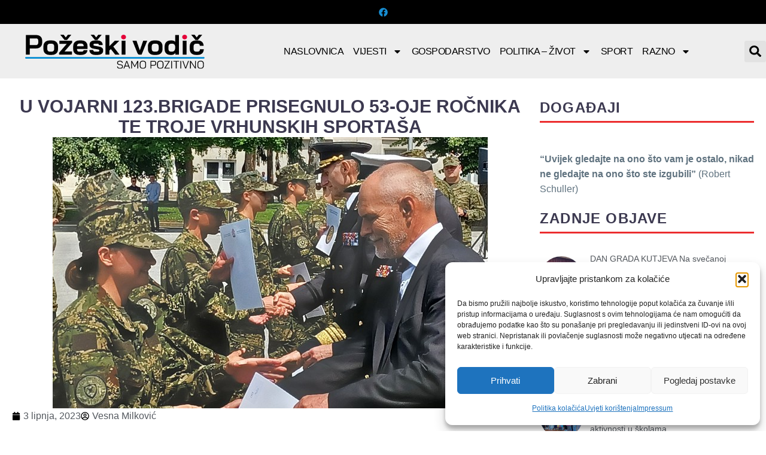

--- FILE ---
content_type: text/html; charset=UTF-8
request_url: https://pozeskivodic.com/u-vojarni-123-brigade-prisegnulo-53-oje-rocnika-te-troje-vrhunskih-sportasa/
body_size: 29695
content:
<!DOCTYPE html>
<html lang="hr" xmlns:og="https://ogp.me/ns#" xmlns:fb="https://ogp.me/ns/fb#">
<head>
	<meta charset="UTF-8">
	<meta name="viewport" content="width=device-width, initial-scale=1.0, viewport-fit=cover" />		<meta name='robots' content='index, follow, max-image-preview:large, max-snippet:-1, max-video-preview:-1' />

	<!-- This site is optimized with the Yoast SEO plugin v26.7 - https://yoast.com/wordpress/plugins/seo/ -->
	<title>U VOJARNI 123.BRIGADE Prisegnulo 53-oje ročnika te troje vrhunskih sportaša - Požeški vodič</title>
	<link rel="canonical" href="https://pozeskivodic.com/u-vojarni-123-brigade-prisegnulo-53-oje-rocnika-te-troje-vrhunskih-sportasa/" />
	<meta property="og:locale" content="hr_HR" />
	<meta property="og:type" content="article" />
	<meta property="og:title" content="U VOJARNI 123.BRIGADE Prisegnulo 53-oje ročnika te troje vrhunskih sportaša - Požeški vodič" />
	<meta property="og:description" content="U vojarni 123.brigade danas je održana prisega 38.naraštaja ročnika na dragovoljnom vojnom osposobljavanju. Prisegnulo je 53 ročnika, 39 muškaraca i..." />
	<meta property="og:url" content="https://pozeskivodic.com/u-vojarni-123-brigade-prisegnulo-53-oje-rocnika-te-troje-vrhunskih-sportasa/" />
	<meta property="og:site_name" content="Požeški vodič" />
	<meta property="article:publisher" content="https://www.facebook.com/pozeskivodic" />
	<meta property="article:published_time" content="2023-06-03T19:16:09+00:00" />
	<meta property="article:modified_time" content="2023-06-03T19:19:09+00:00" />
	<meta property="og:image" content="https://pozeskivodic.com/wp-content/uploads/2023/06/1prisega.png" />
	<meta property="og:image:width" content="727" />
	<meta property="og:image:height" content="453" />
	<meta property="og:image:type" content="image/png" />
	<meta name="author" content="Vesna Milković" />
	<meta name="twitter:card" content="summary_large_image" />
	<meta name="twitter:label1" content="Napisao/la" />
	<meta name="twitter:data1" content="Vesna Milković" />
	<meta name="twitter:label2" content="Procijenjeno vrijeme čitanja" />
	<meta name="twitter:data2" content="17 minuta" />
	<script type="application/ld+json" class="yoast-schema-graph">{"@context":"https://schema.org","@graph":[{"@type":"Article","@id":"https://pozeskivodic.com/u-vojarni-123-brigade-prisegnulo-53-oje-rocnika-te-troje-vrhunskih-sportasa/#article","isPartOf":{"@id":"https://pozeskivodic.com/u-vojarni-123-brigade-prisegnulo-53-oje-rocnika-te-troje-vrhunskih-sportasa/"},"author":{"name":"Vesna Milković","@id":"https://pozeskivodic.com/#/schema/person/a6a25ea21c1eb74c21754a5d2106dfd6"},"headline":"U VOJARNI 123.BRIGADE Prisegnulo 53-oje ročnika te troje vrhunskih sportaša","datePublished":"2023-06-03T19:16:09+00:00","dateModified":"2023-06-03T19:19:09+00:00","mainEntityOfPage":{"@id":"https://pozeskivodic.com/u-vojarni-123-brigade-prisegnulo-53-oje-rocnika-te-troje-vrhunskih-sportasa/"},"wordCount":259,"publisher":{"@id":"https://pozeskivodic.com/#organization"},"image":{"@id":"https://pozeskivodic.com/u-vojarni-123-brigade-prisegnulo-53-oje-rocnika-te-troje-vrhunskih-sportasa/#primaryimage"},"thumbnailUrl":"https://pozeskivodic.com/wp-content/uploads/2023/06/1prisega.png","articleSection":["Vijesti"],"inLanguage":"hr"},{"@type":"WebPage","@id":"https://pozeskivodic.com/u-vojarni-123-brigade-prisegnulo-53-oje-rocnika-te-troje-vrhunskih-sportasa/","url":"https://pozeskivodic.com/u-vojarni-123-brigade-prisegnulo-53-oje-rocnika-te-troje-vrhunskih-sportasa/","name":"U VOJARNI 123.BRIGADE Prisegnulo 53-oje ročnika te troje vrhunskih sportaša - Požeški vodič","isPartOf":{"@id":"https://pozeskivodic.com/#website"},"primaryImageOfPage":{"@id":"https://pozeskivodic.com/u-vojarni-123-brigade-prisegnulo-53-oje-rocnika-te-troje-vrhunskih-sportasa/#primaryimage"},"image":{"@id":"https://pozeskivodic.com/u-vojarni-123-brigade-prisegnulo-53-oje-rocnika-te-troje-vrhunskih-sportasa/#primaryimage"},"thumbnailUrl":"https://pozeskivodic.com/wp-content/uploads/2023/06/1prisega.png","datePublished":"2023-06-03T19:16:09+00:00","dateModified":"2023-06-03T19:19:09+00:00","breadcrumb":{"@id":"https://pozeskivodic.com/u-vojarni-123-brigade-prisegnulo-53-oje-rocnika-te-troje-vrhunskih-sportasa/#breadcrumb"},"inLanguage":"hr","potentialAction":[{"@type":"ReadAction","target":["https://pozeskivodic.com/u-vojarni-123-brigade-prisegnulo-53-oje-rocnika-te-troje-vrhunskih-sportasa/"]}]},{"@type":"ImageObject","inLanguage":"hr","@id":"https://pozeskivodic.com/u-vojarni-123-brigade-prisegnulo-53-oje-rocnika-te-troje-vrhunskih-sportasa/#primaryimage","url":"https://pozeskivodic.com/wp-content/uploads/2023/06/1prisega.png","contentUrl":"https://pozeskivodic.com/wp-content/uploads/2023/06/1prisega.png","width":727,"height":453},{"@type":"BreadcrumbList","@id":"https://pozeskivodic.com/u-vojarni-123-brigade-prisegnulo-53-oje-rocnika-te-troje-vrhunskih-sportasa/#breadcrumb","itemListElement":[{"@type":"ListItem","position":1,"name":"Početna stranica","item":"https://pozeskivodic.com/"},{"@type":"ListItem","position":2,"name":"U VOJARNI 123.BRIGADE Prisegnulo 53-oje ročnika te troje vrhunskih sportaša"}]},{"@type":"WebSite","@id":"https://pozeskivodic.com/#website","url":"https://pozeskivodic.com/","name":"Požeški vodič","description":"Požeški Vodič - informativni portal Požeško-slavonske županije","publisher":{"@id":"https://pozeskivodic.com/#organization"},"potentialAction":[{"@type":"SearchAction","target":{"@type":"EntryPoint","urlTemplate":"https://pozeskivodic.com/?s={search_term_string}"},"query-input":{"@type":"PropertyValueSpecification","valueRequired":true,"valueName":"search_term_string"}}],"inLanguage":"hr"},{"@type":"Organization","@id":"https://pozeskivodic.com/#organization","name":"Požeški vodič","url":"https://pozeskivodic.com/","logo":{"@type":"ImageObject","inLanguage":"hr","@id":"https://pozeskivodic.com/#/schema/logo/image/","url":"https://pozeskivodic.com/wp-content/uploads/2022/01/logo.png","contentUrl":"https://pozeskivodic.com/wp-content/uploads/2022/01/logo.png","width":398,"height":45,"caption":"Požeški vodič"},"image":{"@id":"https://pozeskivodic.com/#/schema/logo/image/"},"sameAs":["https://www.facebook.com/pozeskivodic"]},{"@type":"Person","@id":"https://pozeskivodic.com/#/schema/person/a6a25ea21c1eb74c21754a5d2106dfd6","name":"Vesna Milković","sameAs":["https://pozeskivodic.com/"],"url":"https://pozeskivodic.com/author/vesna/"}]}</script>
	<!-- / Yoast SEO plugin. -->


<link rel='dns-prefetch' href='//stats.wp.com' />
<link rel="alternate" type="application/rss+xml" title="Požeški vodič &raquo; Kanal" href="https://pozeskivodic.com/feed/" />
<link rel="alternate" title="oEmbed (JSON)" type="application/json+oembed" href="https://pozeskivodic.com/wp-json/oembed/1.0/embed?url=https%3A%2F%2Fpozeskivodic.com%2Fu-vojarni-123-brigade-prisegnulo-53-oje-rocnika-te-troje-vrhunskih-sportasa%2F" />
<link rel="alternate" title="oEmbed (XML)" type="text/xml+oembed" href="https://pozeskivodic.com/wp-json/oembed/1.0/embed?url=https%3A%2F%2Fpozeskivodic.com%2Fu-vojarni-123-brigade-prisegnulo-53-oje-rocnika-te-troje-vrhunskih-sportasa%2F&#038;format=xml" />
<style id='wp-img-auto-sizes-contain-inline-css' type='text/css'>
img:is([sizes=auto i],[sizes^="auto," i]){contain-intrinsic-size:3000px 1500px}
/*# sourceURL=wp-img-auto-sizes-contain-inline-css */
</style>
<link rel='stylesheet' id='thegem-preloader-css' href='https://pozeskivodic.com/wp-content/themes/thegem-elementor/css/thegem-preloader.css?ver=5.11.0' type='text/css' media='all' />
<style id='thegem-preloader-inline-css' type='text/css'>

		body:not(.compose-mode) .gem-icon-style-gradient span,
		body:not(.compose-mode) .gem-icon .gem-icon-half-1,
		body:not(.compose-mode) .gem-icon .gem-icon-half-2 {
			opacity: 0 !important;
			}
/*# sourceURL=thegem-preloader-inline-css */
</style>
<link rel='stylesheet' id='thegem-reset-css' href='https://pozeskivodic.com/wp-content/themes/thegem-elementor/css/thegem-reset.css?ver=5.11.0' type='text/css' media='all' />
<link rel='stylesheet' id='thegem-grid-css' href='https://pozeskivodic.com/wp-content/themes/thegem-elementor/css/thegem-grid.css?ver=5.11.0' type='text/css' media='all' />
<link rel='stylesheet' id='thegem-style-css' href='https://pozeskivodic.com/wp-content/themes/thegem-elementor/style.css?ver=5.11.0' type='text/css' media='all' />
<link rel='stylesheet' id='thegem-widgets-css' href='https://pozeskivodic.com/wp-content/themes/thegem-elementor/css/thegem-widgets.css?ver=5.11.0' type='text/css' media='all' />
<link rel='stylesheet' id='thegem-new-css-css' href='https://pozeskivodic.com/wp-content/themes/thegem-elementor/css/thegem-new-css.css?ver=5.11.0' type='text/css' media='all' />
<link rel='stylesheet' id='perevazka-css-css-css' href='https://pozeskivodic.com/wp-content/themes/thegem-elementor/css/thegem-perevazka-css.css?ver=5.11.0' type='text/css' media='all' />
<link rel='stylesheet' id='thegem-custom-css' href='https://pozeskivodic.com/wp-content/uploads/thegem/css/custom-oiswogPo.css?ver=5.11.0' type='text/css' media='all' />
<style id='thegem-custom-inline-css' type='text/css'>
body .breadcrumbs,body .breadcrumbs a,body .bc-devider:before {color: #FFFFFFFF;}body .breadcrumbs .current {	color: #E7FF89FF;	border-bottom: 3px solid #E7FF89FF;}body .breadcrumbs a:hover {	color: #E7FF89FF;}body .page-title-block .breadcrumbs-container{	text-align: center;}.page-breadcrumbs{	position: relative;	display: flex;	width: 100%;	align-items: center;	min-height: 70px;	z-index: 5;}.fullwidth-content > .page-breadcrumbs {	padding-left: 21px;	padding-right: 21px;}.page-breadcrumbs.page-breadcrumbs--left{	justify-content: flex-start;	text-align: left;}.page-breadcrumbs.page-breadcrumbs--center{	justify-content: center;	text-align: center;}.page-breadcrumbs.page-breadcrumbs--right{	justify-content: flex-end;	text-align: right;}.page-breadcrumbs ul{	display: flex;	flex-wrap: wrap;	padding: 0;	margin: 0;	list-style-type: none;}.page-breadcrumbs ul li{	position: relative;}.page-breadcrumbs ul li:not(:last-child){	padding-right: 20px;	margin-right: 5px;}.page-breadcrumbs ul li:not(:last-child):after{	font-family: 'thegem-icons';	content: '\e601';	position: absolute;	right: 0;	top: 50%;	transform: translateY(-50%);	line-height: 1;}.page-breadcrumbs ul li a,.page-breadcrumbs ul li:not(:last-child):after{	color: #99A9B5FF;}.page-breadcrumbs ul li{	color: #3C3950FF;}.page-breadcrumbs ul li a:hover{	color: #3C3950FF;}.block-content {padding-top: 135px;}.gem-slideshow,.slideshow-preloader {}.block-content:last-of-type {padding-bottom: 110px;}#top-area {	display: none;}body.woocommerce #main.page__top-shadow:before{	display: none;	content: '';	position: absolute;	top: 0;	left: 0;	width: 100%;	height: 5px;	box-shadow: 0px 5px 5px -5px rgba(0, 0, 0, 0.15) inset;	z-index: 1;}body.woocommerce #main.page__top-shadow.visible:before{	display: block;}@media (max-width: 991px) {#page-title {padding-top: 80px;padding-bottom: 80px;}.page-title-inner, body .breadcrumbs{padding-left: 0px;padding-right: 0px;}.page-title-excerpt {margin-top: 18px;}#page-title .page-title-title {margin-top: 0px;}.block-content {}.block-content:last-of-type {}#top-area {	display: block;}}@media (max-width: 767px) {#page-title {padding-top: 80px;padding-bottom: 80px;}.page-title-inner,body .breadcrumbs{padding-left: 0px;padding-right: 0px;}.page-title-excerpt {margin-top: 18px;}#page-title .page-title-title {margin-top: 0px;}.block-content {}.block-content:last-of-type {}#top-area {	display: none;}}
/*# sourceURL=thegem-custom-inline-css */
</style>
<link rel='stylesheet' id='jquery-fancybox-css' href='https://pozeskivodic.com/wp-content/themes/thegem-elementor/js/fancyBox/jquery.fancybox.min.css?ver=5.11.0' type='text/css' media='all' />
<style id='wp-emoji-styles-inline-css' type='text/css'>

	img.wp-smiley, img.emoji {
		display: inline !important;
		border: none !important;
		box-shadow: none !important;
		height: 1em !important;
		width: 1em !important;
		margin: 0 0.07em !important;
		vertical-align: -0.1em !important;
		background: none !important;
		padding: 0 !important;
	}
/*# sourceURL=wp-emoji-styles-inline-css */
</style>
<style id='classic-theme-styles-inline-css' type='text/css'>
/*! This file is auto-generated */
.wp-block-button__link{color:#fff;background-color:#32373c;border-radius:9999px;box-shadow:none;text-decoration:none;padding:calc(.667em + 2px) calc(1.333em + 2px);font-size:1.125em}.wp-block-file__button{background:#32373c;color:#fff;text-decoration:none}
/*# sourceURL=/wp-includes/css/classic-themes.min.css */
</style>
<link rel='stylesheet' id='mediaelement-css' href='https://pozeskivodic.com/wp-includes/js/mediaelement/mediaelementplayer-legacy.min.css?ver=4.2.17' type='text/css' media='all' />
<link rel='stylesheet' id='wp-mediaelement-css' href='https://pozeskivodic.com/wp-content/themes/thegem-elementor/css/wp-mediaelement.css?ver=5.11.0' type='text/css' media='all' />
<style id='jetpack-sharing-buttons-style-inline-css' type='text/css'>
.jetpack-sharing-buttons__services-list{display:flex;flex-direction:row;flex-wrap:wrap;gap:0;list-style-type:none;margin:5px;padding:0}.jetpack-sharing-buttons__services-list.has-small-icon-size{font-size:12px}.jetpack-sharing-buttons__services-list.has-normal-icon-size{font-size:16px}.jetpack-sharing-buttons__services-list.has-large-icon-size{font-size:24px}.jetpack-sharing-buttons__services-list.has-huge-icon-size{font-size:36px}@media print{.jetpack-sharing-buttons__services-list{display:none!important}}.editor-styles-wrapper .wp-block-jetpack-sharing-buttons{gap:0;padding-inline-start:0}ul.jetpack-sharing-buttons__services-list.has-background{padding:1.25em 2.375em}
/*# sourceURL=https://pozeskivodic.com/wp-content/plugins/jetpack/_inc/blocks/sharing-buttons/view.css */
</style>
<style id='filebird-block-filebird-gallery-style-inline-css' type='text/css'>
ul.filebird-block-filebird-gallery{margin:auto!important;padding:0!important;width:100%}ul.filebird-block-filebird-gallery.layout-grid{display:grid;grid-gap:20px;align-items:stretch;grid-template-columns:repeat(var(--columns),1fr);justify-items:stretch}ul.filebird-block-filebird-gallery.layout-grid li img{border:1px solid #ccc;box-shadow:2px 2px 6px 0 rgba(0,0,0,.3);height:100%;max-width:100%;-o-object-fit:cover;object-fit:cover;width:100%}ul.filebird-block-filebird-gallery.layout-masonry{-moz-column-count:var(--columns);-moz-column-gap:var(--space);column-gap:var(--space);-moz-column-width:var(--min-width);columns:var(--min-width) var(--columns);display:block;overflow:auto}ul.filebird-block-filebird-gallery.layout-masonry li{margin-bottom:var(--space)}ul.filebird-block-filebird-gallery li{list-style:none}ul.filebird-block-filebird-gallery li figure{height:100%;margin:0;padding:0;position:relative;width:100%}ul.filebird-block-filebird-gallery li figure figcaption{background:linear-gradient(0deg,rgba(0,0,0,.7),rgba(0,0,0,.3) 70%,transparent);bottom:0;box-sizing:border-box;color:#fff;font-size:.8em;margin:0;max-height:100%;overflow:auto;padding:3em .77em .7em;position:absolute;text-align:center;width:100%;z-index:2}ul.filebird-block-filebird-gallery li figure figcaption a{color:inherit}

/*# sourceURL=https://pozeskivodic.com/wp-content/plugins/filebird/blocks/filebird-gallery/build/style-index.css */
</style>
<style id='global-styles-inline-css' type='text/css'>
:root{--wp--preset--aspect-ratio--square: 1;--wp--preset--aspect-ratio--4-3: 4/3;--wp--preset--aspect-ratio--3-4: 3/4;--wp--preset--aspect-ratio--3-2: 3/2;--wp--preset--aspect-ratio--2-3: 2/3;--wp--preset--aspect-ratio--16-9: 16/9;--wp--preset--aspect-ratio--9-16: 9/16;--wp--preset--color--black: #000000;--wp--preset--color--cyan-bluish-gray: #abb8c3;--wp--preset--color--white: #ffffff;--wp--preset--color--pale-pink: #f78da7;--wp--preset--color--vivid-red: #cf2e2e;--wp--preset--color--luminous-vivid-orange: #ff6900;--wp--preset--color--luminous-vivid-amber: #fcb900;--wp--preset--color--light-green-cyan: #7bdcb5;--wp--preset--color--vivid-green-cyan: #00d084;--wp--preset--color--pale-cyan-blue: #8ed1fc;--wp--preset--color--vivid-cyan-blue: #0693e3;--wp--preset--color--vivid-purple: #9b51e0;--wp--preset--gradient--vivid-cyan-blue-to-vivid-purple: linear-gradient(135deg,rgb(6,147,227) 0%,rgb(155,81,224) 100%);--wp--preset--gradient--light-green-cyan-to-vivid-green-cyan: linear-gradient(135deg,rgb(122,220,180) 0%,rgb(0,208,130) 100%);--wp--preset--gradient--luminous-vivid-amber-to-luminous-vivid-orange: linear-gradient(135deg,rgb(252,185,0) 0%,rgb(255,105,0) 100%);--wp--preset--gradient--luminous-vivid-orange-to-vivid-red: linear-gradient(135deg,rgb(255,105,0) 0%,rgb(207,46,46) 100%);--wp--preset--gradient--very-light-gray-to-cyan-bluish-gray: linear-gradient(135deg,rgb(238,238,238) 0%,rgb(169,184,195) 100%);--wp--preset--gradient--cool-to-warm-spectrum: linear-gradient(135deg,rgb(74,234,220) 0%,rgb(151,120,209) 20%,rgb(207,42,186) 40%,rgb(238,44,130) 60%,rgb(251,105,98) 80%,rgb(254,248,76) 100%);--wp--preset--gradient--blush-light-purple: linear-gradient(135deg,rgb(255,206,236) 0%,rgb(152,150,240) 100%);--wp--preset--gradient--blush-bordeaux: linear-gradient(135deg,rgb(254,205,165) 0%,rgb(254,45,45) 50%,rgb(107,0,62) 100%);--wp--preset--gradient--luminous-dusk: linear-gradient(135deg,rgb(255,203,112) 0%,rgb(199,81,192) 50%,rgb(65,88,208) 100%);--wp--preset--gradient--pale-ocean: linear-gradient(135deg,rgb(255,245,203) 0%,rgb(182,227,212) 50%,rgb(51,167,181) 100%);--wp--preset--gradient--electric-grass: linear-gradient(135deg,rgb(202,248,128) 0%,rgb(113,206,126) 100%);--wp--preset--gradient--midnight: linear-gradient(135deg,rgb(2,3,129) 0%,rgb(40,116,252) 100%);--wp--preset--font-size--small: 13px;--wp--preset--font-size--medium: 20px;--wp--preset--font-size--large: 36px;--wp--preset--font-size--x-large: 42px;--wp--preset--spacing--20: 0.44rem;--wp--preset--spacing--30: 0.67rem;--wp--preset--spacing--40: 1rem;--wp--preset--spacing--50: 1.5rem;--wp--preset--spacing--60: 2.25rem;--wp--preset--spacing--70: 3.38rem;--wp--preset--spacing--80: 5.06rem;--wp--preset--shadow--natural: 6px 6px 9px rgba(0, 0, 0, 0.2);--wp--preset--shadow--deep: 12px 12px 50px rgba(0, 0, 0, 0.4);--wp--preset--shadow--sharp: 6px 6px 0px rgba(0, 0, 0, 0.2);--wp--preset--shadow--outlined: 6px 6px 0px -3px rgb(255, 255, 255), 6px 6px rgb(0, 0, 0);--wp--preset--shadow--crisp: 6px 6px 0px rgb(0, 0, 0);}:where(.is-layout-flex){gap: 0.5em;}:where(.is-layout-grid){gap: 0.5em;}body .is-layout-flex{display: flex;}.is-layout-flex{flex-wrap: wrap;align-items: center;}.is-layout-flex > :is(*, div){margin: 0;}body .is-layout-grid{display: grid;}.is-layout-grid > :is(*, div){margin: 0;}:where(.wp-block-columns.is-layout-flex){gap: 2em;}:where(.wp-block-columns.is-layout-grid){gap: 2em;}:where(.wp-block-post-template.is-layout-flex){gap: 1.25em;}:where(.wp-block-post-template.is-layout-grid){gap: 1.25em;}.has-black-color{color: var(--wp--preset--color--black) !important;}.has-cyan-bluish-gray-color{color: var(--wp--preset--color--cyan-bluish-gray) !important;}.has-white-color{color: var(--wp--preset--color--white) !important;}.has-pale-pink-color{color: var(--wp--preset--color--pale-pink) !important;}.has-vivid-red-color{color: var(--wp--preset--color--vivid-red) !important;}.has-luminous-vivid-orange-color{color: var(--wp--preset--color--luminous-vivid-orange) !important;}.has-luminous-vivid-amber-color{color: var(--wp--preset--color--luminous-vivid-amber) !important;}.has-light-green-cyan-color{color: var(--wp--preset--color--light-green-cyan) !important;}.has-vivid-green-cyan-color{color: var(--wp--preset--color--vivid-green-cyan) !important;}.has-pale-cyan-blue-color{color: var(--wp--preset--color--pale-cyan-blue) !important;}.has-vivid-cyan-blue-color{color: var(--wp--preset--color--vivid-cyan-blue) !important;}.has-vivid-purple-color{color: var(--wp--preset--color--vivid-purple) !important;}.has-black-background-color{background-color: var(--wp--preset--color--black) !important;}.has-cyan-bluish-gray-background-color{background-color: var(--wp--preset--color--cyan-bluish-gray) !important;}.has-white-background-color{background-color: var(--wp--preset--color--white) !important;}.has-pale-pink-background-color{background-color: var(--wp--preset--color--pale-pink) !important;}.has-vivid-red-background-color{background-color: var(--wp--preset--color--vivid-red) !important;}.has-luminous-vivid-orange-background-color{background-color: var(--wp--preset--color--luminous-vivid-orange) !important;}.has-luminous-vivid-amber-background-color{background-color: var(--wp--preset--color--luminous-vivid-amber) !important;}.has-light-green-cyan-background-color{background-color: var(--wp--preset--color--light-green-cyan) !important;}.has-vivid-green-cyan-background-color{background-color: var(--wp--preset--color--vivid-green-cyan) !important;}.has-pale-cyan-blue-background-color{background-color: var(--wp--preset--color--pale-cyan-blue) !important;}.has-vivid-cyan-blue-background-color{background-color: var(--wp--preset--color--vivid-cyan-blue) !important;}.has-vivid-purple-background-color{background-color: var(--wp--preset--color--vivid-purple) !important;}.has-black-border-color{border-color: var(--wp--preset--color--black) !important;}.has-cyan-bluish-gray-border-color{border-color: var(--wp--preset--color--cyan-bluish-gray) !important;}.has-white-border-color{border-color: var(--wp--preset--color--white) !important;}.has-pale-pink-border-color{border-color: var(--wp--preset--color--pale-pink) !important;}.has-vivid-red-border-color{border-color: var(--wp--preset--color--vivid-red) !important;}.has-luminous-vivid-orange-border-color{border-color: var(--wp--preset--color--luminous-vivid-orange) !important;}.has-luminous-vivid-amber-border-color{border-color: var(--wp--preset--color--luminous-vivid-amber) !important;}.has-light-green-cyan-border-color{border-color: var(--wp--preset--color--light-green-cyan) !important;}.has-vivid-green-cyan-border-color{border-color: var(--wp--preset--color--vivid-green-cyan) !important;}.has-pale-cyan-blue-border-color{border-color: var(--wp--preset--color--pale-cyan-blue) !important;}.has-vivid-cyan-blue-border-color{border-color: var(--wp--preset--color--vivid-cyan-blue) !important;}.has-vivid-purple-border-color{border-color: var(--wp--preset--color--vivid-purple) !important;}.has-vivid-cyan-blue-to-vivid-purple-gradient-background{background: var(--wp--preset--gradient--vivid-cyan-blue-to-vivid-purple) !important;}.has-light-green-cyan-to-vivid-green-cyan-gradient-background{background: var(--wp--preset--gradient--light-green-cyan-to-vivid-green-cyan) !important;}.has-luminous-vivid-amber-to-luminous-vivid-orange-gradient-background{background: var(--wp--preset--gradient--luminous-vivid-amber-to-luminous-vivid-orange) !important;}.has-luminous-vivid-orange-to-vivid-red-gradient-background{background: var(--wp--preset--gradient--luminous-vivid-orange-to-vivid-red) !important;}.has-very-light-gray-to-cyan-bluish-gray-gradient-background{background: var(--wp--preset--gradient--very-light-gray-to-cyan-bluish-gray) !important;}.has-cool-to-warm-spectrum-gradient-background{background: var(--wp--preset--gradient--cool-to-warm-spectrum) !important;}.has-blush-light-purple-gradient-background{background: var(--wp--preset--gradient--blush-light-purple) !important;}.has-blush-bordeaux-gradient-background{background: var(--wp--preset--gradient--blush-bordeaux) !important;}.has-luminous-dusk-gradient-background{background: var(--wp--preset--gradient--luminous-dusk) !important;}.has-pale-ocean-gradient-background{background: var(--wp--preset--gradient--pale-ocean) !important;}.has-electric-grass-gradient-background{background: var(--wp--preset--gradient--electric-grass) !important;}.has-midnight-gradient-background{background: var(--wp--preset--gradient--midnight) !important;}.has-small-font-size{font-size: var(--wp--preset--font-size--small) !important;}.has-medium-font-size{font-size: var(--wp--preset--font-size--medium) !important;}.has-large-font-size{font-size: var(--wp--preset--font-size--large) !important;}.has-x-large-font-size{font-size: var(--wp--preset--font-size--x-large) !important;}
:where(.wp-block-post-template.is-layout-flex){gap: 1.25em;}:where(.wp-block-post-template.is-layout-grid){gap: 1.25em;}
:where(.wp-block-term-template.is-layout-flex){gap: 1.25em;}:where(.wp-block-term-template.is-layout-grid){gap: 1.25em;}
:where(.wp-block-columns.is-layout-flex){gap: 2em;}:where(.wp-block-columns.is-layout-grid){gap: 2em;}
:root :where(.wp-block-pullquote){font-size: 1.5em;line-height: 1.6;}
/*# sourceURL=global-styles-inline-css */
</style>
<link rel='stylesheet' id='cmplz-general-css' href='https://pozeskivodic.com/wp-content/plugins/complianz-gdpr/assets/css/cookieblocker.min.css?ver=1766009397' type='text/css' media='all' />
<link rel='stylesheet' id='elementor-frontend-legacy-css' href='https://pozeskivodic.com/wp-content/plugins/thegem-elements-elementor/inc/elementor/assets/css/frontend-legacy.min.css?ver=3.34.1' type='text/css' media='all' />
<link rel='stylesheet' id='elementor-frontend-css' href='https://pozeskivodic.com/wp-content/plugins/elementor/assets/css/frontend.min.css?ver=3.34.1' type='text/css' media='all' />
<link rel='stylesheet' id='widget-social-icons-css' href='https://pozeskivodic.com/wp-content/plugins/elementor/assets/css/widget-social-icons.min.css?ver=3.34.1' type='text/css' media='all' />
<link rel='stylesheet' id='e-apple-webkit-css' href='https://pozeskivodic.com/wp-content/plugins/elementor/assets/css/conditionals/apple-webkit.min.css?ver=3.34.1' type='text/css' media='all' />
<link rel='stylesheet' id='widget-image-css' href='https://pozeskivodic.com/wp-content/plugins/elementor/assets/css/widget-image.min.css?ver=3.34.1' type='text/css' media='all' />
<link rel='stylesheet' id='widget-nav-menu-css' href='https://pozeskivodic.com/wp-content/plugins/elementor-pro/assets/css/widget-nav-menu.min.css?ver=3.34.0' type='text/css' media='all' />
<link rel='stylesheet' id='widget-search-form-css' href='https://pozeskivodic.com/wp-content/plugins/elementor-pro/assets/css/widget-search-form.min.css?ver=3.34.0' type='text/css' media='all' />
<link rel='stylesheet' id='e-sticky-css' href='https://pozeskivodic.com/wp-content/plugins/elementor-pro/assets/css/modules/sticky.min.css?ver=3.34.0' type='text/css' media='all' />
<link rel='stylesheet' id='widget-heading-css' href='https://pozeskivodic.com/wp-content/plugins/elementor/assets/css/widget-heading.min.css?ver=3.34.1' type='text/css' media='all' />
<link rel='stylesheet' id='widget-post-info-css' href='https://pozeskivodic.com/wp-content/plugins/elementor-pro/assets/css/widget-post-info.min.css?ver=3.34.0' type='text/css' media='all' />
<link rel='stylesheet' id='widget-icon-list-css' href='https://pozeskivodic.com/wp-content/plugins/elementor/assets/css/widget-icon-list.min.css?ver=3.34.1' type='text/css' media='all' />
<link rel='stylesheet' id='thegem-bloglist-css' href='https://pozeskivodic.com/wp-content/plugins/thegem-elements-elementor/inc/elementor/widgets/blog-list/assets/css/thegem-bloglist.css?ver=6.9' type='text/css' media='all' />
<link rel='stylesheet' id='thegem-animations-css' href='https://pozeskivodic.com/wp-content/themes/thegem-elementor/css/thegem-itemsAnimations.css?ver=5.11.0' type='text/css' media='all' />
<link rel='stylesheet' id='thegem-blog-css' href='https://pozeskivodic.com/wp-content/themes/thegem-elementor/css/thegem-blog.css?ver=5.11.0' type='text/css' media='all' />
<link rel='stylesheet' id='thegem-blogslider-css-css' href='https://pozeskivodic.com/wp-content/plugins/thegem-elements-elementor/inc/elementor/widgets/blog-slider/assets/css/thegem-blogslider.css' type='text/css' media='all' />
<link rel='stylesheet' id='elementor-post-16013-css' href='https://pozeskivodic.com/wp-content/uploads/elementor/css/post-16013.css?ver=1768315283' type='text/css' media='all' />
<link rel='stylesheet' id='swiper-css' href='https://pozeskivodic.com/wp-content/plugins/elementor/assets/lib/swiper/v8/css/swiper.min.css?ver=8.4.5' type='text/css' media='all' />
<link rel='stylesheet' id='e-swiper-css' href='https://pozeskivodic.com/wp-content/plugins/elementor/assets/css/conditionals/e-swiper.min.css?ver=3.34.1' type='text/css' media='all' />
<link rel='stylesheet' id='widget-image-gallery-css' href='https://pozeskivodic.com/wp-content/plugins/elementor/assets/css/widget-image-gallery.min.css?ver=3.34.1' type='text/css' media='all' />
<link rel='stylesheet' id='elementor-post-65288-css' href='https://pozeskivodic.com/wp-content/uploads/elementor/css/post-65288.css?ver=1768423987' type='text/css' media='all' />
<link rel='stylesheet' id='elementor-post-47322-css' href='https://pozeskivodic.com/wp-content/uploads/elementor/css/post-47322.css?ver=1768315283' type='text/css' media='all' />
<link rel='stylesheet' id='elementor-post-47328-css' href='https://pozeskivodic.com/wp-content/uploads/elementor/css/post-47328.css?ver=1768315283' type='text/css' media='all' />
<link rel='stylesheet' id='elementor-post-47390-css' href='https://pozeskivodic.com/wp-content/uploads/elementor/css/post-47390.css?ver=1768315284' type='text/css' media='all' />
<link rel='stylesheet' id='elementor-icons-shared-0-css' href='https://pozeskivodic.com/wp-content/themes/thegem-elementor/css/icons-elegant.css?ver=1.0.0' type='text/css' media='all' />
<link rel='stylesheet' id='elementor-icons-thegem-elegant-css' href='https://pozeskivodic.com/wp-content/themes/thegem-elementor/css/icons-elegant.css?ver=1.0.0' type='text/css' media='all' />
<script type="text/javascript">function fullHeightRow() {
			var fullHeight,
				offsetTop,
				element = document.getElementsByClassName('vc_row-o-full-height')[0];
			if (element) {
				fullHeight = window.innerHeight;
				offsetTop = window.pageYOffset + element.getBoundingClientRect().top;
				if (offsetTop < fullHeight) {
					fullHeight = 100 - offsetTop / (fullHeight / 100);
					element.style.minHeight = fullHeight + 'vh'
				}
			}
		}
		fullHeightRow();</script><script type="text/javascript" src="https://pozeskivodic.com/wp-includes/js/jquery/jquery.min.js?ver=3.7.1" id="jquery-core-js"></script>
<script type="text/javascript" src="https://pozeskivodic.com/wp-includes/js/jquery/jquery-migrate.min.js?ver=3.4.1" id="jquery-migrate-js"></script>
<link rel="EditURI" type="application/rsd+xml" title="RSD" href="https://pozeskivodic.com/xmlrpc.php?rsd" />
<meta name="generator" content="WordPress 6.9" />
<link rel='shortlink' href='https://pozeskivodic.com/?p=65288' />
	<style>img#wpstats{display:none}</style>
					<style>.cmplz-hidden {
					display: none !important;
				}</style><meta name="generator" content="Elementor 3.34.1; features: e_font_icon_svg, additional_custom_breakpoints; settings: css_print_method-external, google_font-disabled, font_display-block">
			<style>
				.e-con.e-parent:nth-of-type(n+4):not(.e-lazyloaded):not(.e-no-lazyload),
				.e-con.e-parent:nth-of-type(n+4):not(.e-lazyloaded):not(.e-no-lazyload) * {
					background-image: none !important;
				}
				@media screen and (max-height: 1024px) {
					.e-con.e-parent:nth-of-type(n+3):not(.e-lazyloaded):not(.e-no-lazyload),
					.e-con.e-parent:nth-of-type(n+3):not(.e-lazyloaded):not(.e-no-lazyload) * {
						background-image: none !important;
					}
				}
				@media screen and (max-height: 640px) {
					.e-con.e-parent:nth-of-type(n+2):not(.e-lazyloaded):not(.e-no-lazyload),
					.e-con.e-parent:nth-of-type(n+2):not(.e-lazyloaded):not(.e-no-lazyload) * {
						background-image: none !important;
					}
				}
			</style>
			</head>
<body data-cmplz=1 class="wp-singular post-template-default single single-post postid-65288 single-format-standard wp-custom-logo wp-theme-thegem-elementor fullscreen-search elementor-default elementor-template-full-width elementor-kit-16013 elementor-page elementor-page-65288 elementor-page-47390">
	<script type="text/javascript">
		var gemSettings = {"isTouch":"","forcedLasyDisabled":"","tabletPortrait":"1","tabletLandscape":"","topAreaMobileDisable":"","parallaxDisabled":"","fillTopArea":"","themePath":"https:\/\/pozeskivodic.com\/wp-content\/themes\/thegem-elementor","rootUrl":"https:\/\/pozeskivodic.com","mobileEffectsEnabled":"","isRTL":""};
		(function() {
    function isTouchDevice() {
        return (('ontouchstart' in window) ||
            (navigator.MaxTouchPoints > 0) ||
            (navigator.msMaxTouchPoints > 0));
    }

    window.gemSettings.isTouch = isTouchDevice();

    function userAgentDetection() {
        var ua = navigator.userAgent.toLowerCase(),
        platform = navigator.platform.toLowerCase(),
        UA = ua.match(/(opera|ie|firefox|chrome|version)[\s\/:]([\w\d\.]+)?.*?(safari|version[\s\/:]([\w\d\.]+)|$)/) || [null, 'unknown', 0],
        mode = UA[1] == 'ie' && document.documentMode;

        window.gemBrowser = {
            name: (UA[1] == 'version') ? UA[3] : UA[1],
            version: UA[2],
            platform: {
                name: ua.match(/ip(?:ad|od|hone)/) ? 'ios' : (ua.match(/(?:webos|android)/) || platform.match(/mac|win|linux/) || ['other'])[0]
                }
        };
            }

    window.updateGemClientSize = function() {
        if (window.gemOptions == null || window.gemOptions == undefined) {
            window.gemOptions = {
                first: false,
                clientWidth: 0,
                clientHeight: 0,
                innerWidth: -1
            };
        }

        window.gemOptions.clientWidth = window.innerWidth || document.documentElement.clientWidth;
        if (document.body != null && !window.gemOptions.clientWidth) {
            window.gemOptions.clientWidth = document.body.clientWidth;
        }

        window.gemOptions.clientHeight = window.innerHeight || document.documentElement.clientHeight;
        if (document.body != null && !window.gemOptions.clientHeight) {
            window.gemOptions.clientHeight = document.body.clientHeight;
        }
    };

    window.updateGemInnerSize = function(width) {
        window.gemOptions.innerWidth = width != undefined ? width : (document.body != null ? document.body.clientWidth : 0);
    };

    userAgentDetection();
    window.updateGemClientSize(true);

    window.gemSettings.lasyDisabled = window.gemSettings.forcedLasyDisabled || (!window.gemSettings.mobileEffectsEnabled && (window.gemSettings.isTouch || window.gemOptions.clientWidth <= 800));
})();
		(function() {
    if (window.gemBrowser.name == 'safari') {
        try {
            var safariVersion = parseInt(window.gemBrowser.version);
        } catch(e) {
            var safariVersion = 0;
        }
        if (safariVersion >= 9) {
            window.gemSettings.parallaxDisabled = true;
            window.gemSettings.fillTopArea = true;
        }
    }
})();
		(function() {
    var fullwithData = {
        page: null,
        pageWidth: 0,
        pageOffset: {},
        fixVcRow: true,
        pagePaddingLeft: 0
    };

    function updateFullwidthData() {
        fullwithData.pageOffset = fullwithData.page.getBoundingClientRect();
        fullwithData.pageWidth = parseFloat(fullwithData.pageOffset.width);
        fullwithData.pagePaddingLeft = 0;

        if (fullwithData.page.className.indexOf('vertical-header') != -1) {
            fullwithData.pagePaddingLeft = 45;
            if (fullwithData.pageWidth >= 1600) {
                fullwithData.pagePaddingLeft = 360;
            }
            if (fullwithData.pageWidth < 980) {
                fullwithData.pagePaddingLeft = 0;
            }
        }
    }

    function gem_fix_fullwidth_position(element) {
        if (element == null) {
            return false;
        }

        if (fullwithData.page == null) {
            fullwithData.page = document.getElementById('page');
            updateFullwidthData();
        }

        /*if (fullwithData.pageWidth < 1170) {
            return false;
        }*/

        if (!fullwithData.fixVcRow) {
            return false;
        }

        if (element.previousElementSibling != null && element.previousElementSibling != undefined && element.previousElementSibling.className.indexOf('fullwidth-block') == -1) {
            var elementParentViewportOffset = element.previousElementSibling.getBoundingClientRect();
        } else {
            var elementParentViewportOffset = element.parentNode.getBoundingClientRect();
        }

        /*if (elementParentViewportOffset.top > window.gemOptions.clientHeight) {
            fullwithData.fixVcRow = false;
            return false;
        }*/

        if (element.className.indexOf('vc_row') != -1) {
            var elementMarginLeft = -21;
            var elementMarginRight = -21;
        } else {
            var elementMarginLeft = 0;
            var elementMarginRight = 0;
        }

        var offset = parseInt(fullwithData.pageOffset.left + 0.5) - parseInt((elementParentViewportOffset.left < 0 ? 0 : elementParentViewportOffset.left) + 0.5) - elementMarginLeft + fullwithData.pagePaddingLeft;
        var offsetKey = window.gemSettings.isRTL ? 'right' : 'left';

        element.style.position = 'relative';
        element.style[offsetKey] = offset + 'px';
        element.style.width = fullwithData.pageWidth - fullwithData.pagePaddingLeft + 'px';

        if (element.className.indexOf('vc_row') == -1) {
            element.setAttribute('data-fullwidth-updated', 1);
        }

        if (element.className.indexOf('vc_row') != -1 && !element.hasAttribute('data-vc-stretch-content')) {
            var el_full = element.parentNode.querySelector('.vc_row-full-width-before');
            var padding = -1 * offset;
            0 > padding && (padding = 0);
            var paddingRight = fullwithData.pageWidth - padding - el_full.offsetWidth + elementMarginLeft + elementMarginRight;
            0 > paddingRight && (paddingRight = 0);
            element.style.paddingLeft = padding + 'px';
            element.style.paddingRight = paddingRight + 'px';
        }
    }

    window.gem_fix_fullwidth_position = gem_fix_fullwidth_position;

    document.addEventListener('DOMContentLoaded', function() {
        var classes = [];

        if (window.gemSettings.isTouch) {
            document.body.classList.add('thegem-touch');
        }

        if (window.gemSettings.lasyDisabled && !window.gemSettings.forcedLasyDisabled) {
            document.body.classList.add('thegem-effects-disabled');
        }
    });

    if (window.gemSettings.parallaxDisabled) {
        var head  = document.getElementsByTagName('head')[0],
            link  = document.createElement('style');
        link.rel  = 'stylesheet';
        link.type = 'text/css';
        link.innerHTML = ".fullwidth-block.fullwidth-block-parallax-fixed .fullwidth-block-background { background-attachment: scroll !important; }";
        head.appendChild(link);
    }
})();

(function() {
    setTimeout(function() {
        var preloader = document.getElementById('page-preloader');
        if (preloader != null && preloader != undefined) {
            preloader.className += ' preloader-loaded';
        }
    }, window.pagePreloaderHideTime || 1000);
})();
	</script>
	
	
	<div id="page" class="layout-fullwidth header-style-3">

		<a href="#main" class="scroll-to-content">Skip to main content</a>

					<a href="#page" class="scroll-top-button"></a>
				<header data-elementor-type="header" data-elementor-id="47322" class="elementor elementor-47322 elementor-location-header" data-elementor-post-type="elementor_library">
			<div class="elementor-element elementor-element-445ee40 thegem-e-con-layout-elementor e-flex e-con-boxed e-con e-parent" data-id="445ee40" data-element_type="container" data-settings="{&quot;background_background&quot;:&quot;classic&quot;,&quot;thegem_container_layout&quot;:&quot;elementor&quot;}">
					<div class="e-con-inner">
				<div class="elementor-element elementor-element-1683ccf elementor-shape-square elementor-grid-0 e-grid-align-center flex-horizontal-align-default flex-horizontal-align-tablet-default flex-horizontal-align-mobile-default flex-vertical-align-default flex-vertical-align-tablet-default flex-vertical-align-mobile-default elementor-widget elementor-widget-social-icons" data-id="1683ccf" data-element_type="widget" data-widget_type="social-icons.default">
				<div class="elementor-widget-container">
							<div class="elementor-social-icons-wrapper elementor-grid">
							<span class="elementor-grid-item">
					<a class="elementor-icon elementor-social-icon elementor-social-icon-facebook elementor-repeater-item-7d3f3ff" target="_blank">
						<span class="elementor-screen-only">Facebook</span>
						<svg aria-hidden="true" class="e-font-icon-svg e-fab-facebook" viewBox="0 0 512 512" xmlns="http://www.w3.org/2000/svg"><path d="M504 256C504 119 393 8 256 8S8 119 8 256c0 123.78 90.69 226.38 209.25 245V327.69h-63V256h63v-54.64c0-62.15 37-96.48 93.67-96.48 27.14 0 55.52 4.84 55.52 4.84v61h-31.28c-30.8 0-40.41 19.12-40.41 38.73V256h68.78l-11 71.69h-57.78V501C413.31 482.38 504 379.78 504 256z"></path></svg>					</a>
				</span>
					</div>
						</div>
				</div>
					</div>
				</div>
		<div class="elementor-element elementor-element-7f17ab5 thegem-e-con-layout-elementor e-flex e-con-boxed e-con e-parent" data-id="7f17ab5" data-element_type="container" data-settings="{&quot;background_background&quot;:&quot;classic&quot;,&quot;sticky&quot;:&quot;top&quot;,&quot;thegem_container_layout&quot;:&quot;elementor&quot;,&quot;sticky_on&quot;:[&quot;desktop&quot;,&quot;tablet&quot;,&quot;mobile&quot;],&quot;sticky_offset&quot;:0,&quot;sticky_effects_offset&quot;:0,&quot;sticky_anchor_link_offset&quot;:0}">
					<div class="e-con-inner">
				<div class="elementor-element elementor-element-d7e55c9 elementor-widget-tablet__width-initial elementor-widget__width-initial flex-horizontal-align-default flex-horizontal-align-tablet-default flex-horizontal-align-mobile-default flex-vertical-align-default flex-vertical-align-tablet-default flex-vertical-align-mobile-default elementor-widget elementor-widget-theme-site-logo elementor-widget-image" data-id="d7e55c9" data-element_type="widget" data-widget_type="theme-site-logo.default">
				<div class="elementor-widget-container">
											<a href="https://pozeskivodic.com">
			<img width="100" height="100" src="https://pozeskivodic.com/wp-content/uploads/2022/05/Pozeski_vodic_Logo2023.svg" class="attachment-large size-large wp-image-88436" alt="" loading="lazy" decoding="async"  />				</a>
											</div>
				</div>
				<div class="elementor-element elementor-element-b883eb1 elementor-nav-menu--stretch elementor-nav-menu__text-align-center elementor-widget__width-initial elementor-nav-menu__align-center elementor-nav-menu--dropdown-tablet elementor-nav-menu--toggle elementor-nav-menu--burger flex-horizontal-align-default flex-horizontal-align-tablet-default flex-horizontal-align-mobile-default flex-vertical-align-default flex-vertical-align-tablet-default flex-vertical-align-mobile-default elementor-widget elementor-widget-nav-menu" data-id="b883eb1" data-element_type="widget" data-settings="{&quot;full_width&quot;:&quot;stretch&quot;,&quot;layout&quot;:&quot;horizontal&quot;,&quot;submenu_icon&quot;:{&quot;value&quot;:&quot;&lt;svg aria-hidden=\&quot;true\&quot; class=\&quot;e-font-icon-svg e-fas-caret-down\&quot; viewBox=\&quot;0 0 320 512\&quot; xmlns=\&quot;http:\/\/www.w3.org\/2000\/svg\&quot;&gt;&lt;path d=\&quot;M31.3 192h257.3c17.8 0 26.7 21.5 14.1 34.1L174.1 354.8c-7.8 7.8-20.5 7.8-28.3 0L17.2 226.1C4.6 213.5 13.5 192 31.3 192z\&quot;&gt;&lt;\/path&gt;&lt;\/svg&gt;&quot;,&quot;library&quot;:&quot;fa-solid&quot;},&quot;toggle&quot;:&quot;burger&quot;}" data-widget_type="nav-menu.default">
				<div class="elementor-widget-container">
								<nav aria-label="Menu" class="elementor-nav-menu--main elementor-nav-menu__container elementor-nav-menu--layout-horizontal e--pointer-underline e--animation-fade">
				<ul id="menu-1-b883eb1" class="elementor-nav-menu"><li class="menu-item menu-item-type-custom menu-item-object-custom menu-item-home menu-item-16015"><a href="https://pozeskivodic.com/" class="elementor-item">Naslovnica</a></li>
<li class="menu-item menu-item-type-taxonomy menu-item-object-category current-post-ancestor current-menu-parent current-post-parent menu-item-has-children menu-item-parent menu-item-16036 menu-item-current"><a href="https://pozeskivodic.com/category/vijesti/" class="elementor-item">Vijesti</a>
<ul class="sub-menu elementor-nav-menu--dropdown">
	<li class="menu-item menu-item-type-taxonomy menu-item-object-category menu-item-16026"><a href="https://pozeskivodic.com/category/crna-kronika-policija/" class="elementor-sub-item">Crna kronika &#8211; Policija</a></li>
	<li class="menu-item menu-item-type-taxonomy menu-item-object-category menu-item-16031"><a href="https://pozeskivodic.com/category/obrazovanje/" class="elementor-sub-item">Obrazovanje</a></li>
</ul>
</li>
<li class="menu-item menu-item-type-taxonomy menu-item-object-category menu-item-16029"><a href="https://pozeskivodic.com/category/gospodarstvo/" class="elementor-item">Gospodarstvo</a></li>
<li class="menu-item menu-item-type-taxonomy menu-item-object-category menu-item-has-children menu-item-parent menu-item-16032"><a href="https://pozeskivodic.com/category/politika-zivot/" class="elementor-item">Politika &#8211; Život</a>
<ul class="sub-menu elementor-nav-menu--dropdown">
	<li class="menu-item menu-item-type-taxonomy menu-item-object-category menu-item-16030"><a href="https://pozeskivodic.com/category/kultura-religija/" class="elementor-sub-item">Kultura &#8211; Religija</a></li>
	<li class="menu-item menu-item-type-taxonomy menu-item-object-category menu-item-16035"><a href="https://pozeskivodic.com/category/udruge/" class="elementor-sub-item">Udruge</a></li>
	<li class="menu-item menu-item-type-taxonomy menu-item-object-category menu-item-16027"><a href="https://pozeskivodic.com/category/domovinski-rat-i-branitelji/" class="elementor-sub-item">Domovinski rat i branitelji</a></li>
</ul>
</li>
<li class="menu-item menu-item-type-taxonomy menu-item-object-category menu-item-16034"><a href="https://pozeskivodic.com/category/sport/" class="elementor-item">Sport</a></li>
<li class="menu-item menu-item-type-taxonomy menu-item-object-category menu-item-has-children menu-item-parent menu-item-16033"><a href="https://pozeskivodic.com/category/razno/" class="elementor-item">Razno</a>
<ul class="sub-menu elementor-nav-menu--dropdown">
	<li class="menu-item menu-item-type-taxonomy menu-item-object-category menu-item-16028"><a href="https://pozeskivodic.com/category/fotogalerija/" class="elementor-sub-item">Fotogalerija</a></li>
	<li class="menu-item menu-item-type-taxonomy menu-item-object-category menu-item-16037"><a href="https://pozeskivodic.com/category/vremeplov/" class="elementor-sub-item">Vremeplov</a></li>
</ul>
</li>
</ul>			</nav>
					<div class="elementor-menu-toggle" role="button" tabindex="0" aria-label="Menu Toggle" aria-expanded="false">
			<svg aria-hidden="true" role="presentation" class="elementor-menu-toggle__icon--open e-font-icon-svg e-eicon-menu-bar" viewBox="0 0 1000 1000" xmlns="http://www.w3.org/2000/svg"><path d="M104 333H896C929 333 958 304 958 271S929 208 896 208H104C71 208 42 237 42 271S71 333 104 333ZM104 583H896C929 583 958 554 958 521S929 458 896 458H104C71 458 42 487 42 521S71 583 104 583ZM104 833H896C929 833 958 804 958 771S929 708 896 708H104C71 708 42 737 42 771S71 833 104 833Z"></path></svg><svg aria-hidden="true" role="presentation" class="elementor-menu-toggle__icon--close e-font-icon-svg e-eicon-close" viewBox="0 0 1000 1000" xmlns="http://www.w3.org/2000/svg"><path d="M742 167L500 408 258 167C246 154 233 150 217 150 196 150 179 158 167 167 154 179 150 196 150 212 150 229 154 242 171 254L408 500 167 742C138 771 138 800 167 829 196 858 225 858 254 829L496 587 738 829C750 842 767 846 783 846 800 846 817 842 829 829 842 817 846 804 846 783 846 767 842 750 829 737L588 500 833 258C863 229 863 200 833 171 804 137 775 137 742 167Z"></path></svg>		</div>
					<nav class="elementor-nav-menu--dropdown elementor-nav-menu__container" aria-hidden="true">
				<ul id="menu-2-b883eb1" class="elementor-nav-menu"><li class="menu-item menu-item-type-custom menu-item-object-custom menu-item-home menu-item-16015"><a href="https://pozeskivodic.com/" class="elementor-item" tabindex="-1">Naslovnica</a></li>
<li class="menu-item menu-item-type-taxonomy menu-item-object-category current-post-ancestor current-menu-parent current-post-parent menu-item-has-children menu-item-parent menu-item-16036 menu-item-current"><a href="https://pozeskivodic.com/category/vijesti/" class="elementor-item" tabindex="-1">Vijesti</a>
<ul class="sub-menu elementor-nav-menu--dropdown">
	<li class="menu-item menu-item-type-taxonomy menu-item-object-category menu-item-16026"><a href="https://pozeskivodic.com/category/crna-kronika-policija/" class="elementor-sub-item" tabindex="-1">Crna kronika &#8211; Policija</a></li>
	<li class="menu-item menu-item-type-taxonomy menu-item-object-category menu-item-16031"><a href="https://pozeskivodic.com/category/obrazovanje/" class="elementor-sub-item" tabindex="-1">Obrazovanje</a></li>
</ul>
</li>
<li class="menu-item menu-item-type-taxonomy menu-item-object-category menu-item-16029"><a href="https://pozeskivodic.com/category/gospodarstvo/" class="elementor-item" tabindex="-1">Gospodarstvo</a></li>
<li class="menu-item menu-item-type-taxonomy menu-item-object-category menu-item-has-children menu-item-parent menu-item-16032"><a href="https://pozeskivodic.com/category/politika-zivot/" class="elementor-item" tabindex="-1">Politika &#8211; Život</a>
<ul class="sub-menu elementor-nav-menu--dropdown">
	<li class="menu-item menu-item-type-taxonomy menu-item-object-category menu-item-16030"><a href="https://pozeskivodic.com/category/kultura-religija/" class="elementor-sub-item" tabindex="-1">Kultura &#8211; Religija</a></li>
	<li class="menu-item menu-item-type-taxonomy menu-item-object-category menu-item-16035"><a href="https://pozeskivodic.com/category/udruge/" class="elementor-sub-item" tabindex="-1">Udruge</a></li>
	<li class="menu-item menu-item-type-taxonomy menu-item-object-category menu-item-16027"><a href="https://pozeskivodic.com/category/domovinski-rat-i-branitelji/" class="elementor-sub-item" tabindex="-1">Domovinski rat i branitelji</a></li>
</ul>
</li>
<li class="menu-item menu-item-type-taxonomy menu-item-object-category menu-item-16034"><a href="https://pozeskivodic.com/category/sport/" class="elementor-item" tabindex="-1">Sport</a></li>
<li class="menu-item menu-item-type-taxonomy menu-item-object-category menu-item-has-children menu-item-parent menu-item-16033"><a href="https://pozeskivodic.com/category/razno/" class="elementor-item" tabindex="-1">Razno</a>
<ul class="sub-menu elementor-nav-menu--dropdown">
	<li class="menu-item menu-item-type-taxonomy menu-item-object-category menu-item-16028"><a href="https://pozeskivodic.com/category/fotogalerija/" class="elementor-sub-item" tabindex="-1">Fotogalerija</a></li>
	<li class="menu-item menu-item-type-taxonomy menu-item-object-category menu-item-16037"><a href="https://pozeskivodic.com/category/vremeplov/" class="elementor-sub-item" tabindex="-1">Vremeplov</a></li>
</ul>
</li>
</ul>			</nav>
						</div>
				</div>
				<div class="elementor-element elementor-element-8540edd elementor-search-form--skin-full_screen elementor-widget__width-initial elementor-widget-tablet__width-initial elementor-hidden-tablet elementor-hidden-mobile flex-horizontal-align-default flex-horizontal-align-tablet-default flex-horizontal-align-mobile-default flex-vertical-align-default flex-vertical-align-tablet-default flex-vertical-align-mobile-default elementor-widget elementor-widget-search-form" data-id="8540edd" data-element_type="widget" data-settings="{&quot;skin&quot;:&quot;full_screen&quot;}" data-widget_type="search-form.default">
				<div class="elementor-widget-container">
							<search role="search">
			<form class="elementor-search-form" action="https://pozeskivodic.com" method="get">
												<div class="elementor-search-form__toggle" role="button" tabindex="0" aria-label="Search">
					<div class="e-font-icon-svg-container"><svg aria-hidden="true" class="e-font-icon-svg e-fas-search" viewBox="0 0 512 512" xmlns="http://www.w3.org/2000/svg"><path d="M505 442.7L405.3 343c-4.5-4.5-10.6-7-17-7H372c27.6-35.3 44-79.7 44-128C416 93.1 322.9 0 208 0S0 93.1 0 208s93.1 208 208 208c48.3 0 92.7-16.4 128-44v16.3c0 6.4 2.5 12.5 7 17l99.7 99.7c9.4 9.4 24.6 9.4 33.9 0l28.3-28.3c9.4-9.4 9.4-24.6.1-34zM208 336c-70.7 0-128-57.2-128-128 0-70.7 57.2-128 128-128 70.7 0 128 57.2 128 128 0 70.7-57.2 128-128 128z"></path></svg></div>				</div>
								<div class="elementor-search-form__container">
					<label class="elementor-screen-only" for="elementor-search-form-8540edd">Search</label>

					
					<input id="elementor-search-form-8540edd" placeholder="Pretraživanje..." class="elementor-search-form__input" type="search" name="s" value="">
					
					
										<div class="dialog-lightbox-close-button dialog-close-button" role="button" tabindex="0" aria-label="Close this search box.">
						<svg aria-hidden="true" class="e-font-icon-svg e-eicon-close" viewBox="0 0 1000 1000" xmlns="http://www.w3.org/2000/svg"><path d="M742 167L500 408 258 167C246 154 233 150 217 150 196 150 179 158 167 167 154 179 150 196 150 212 150 229 154 242 171 254L408 500 167 742C138 771 138 800 167 829 196 858 225 858 254 829L496 587 738 829C750 842 767 846 783 846 800 846 817 842 829 829 842 817 846 804 846 783 846 767 842 750 829 737L588 500 833 258C863 229 863 200 833 171 804 137 775 137 742 167Z"></path></svg>					</div>
									</div>
			</form>
		</search>
						</div>
				</div>
					</div>
				</div>
				</header>
			<div id="main" class="site-main" role="main" aria-label="Main">
		<div data-elementor-type="single-post" data-elementor-id="47390" class="elementor elementor-47390 elementor-location-single post-65288 post type-post status-publish format-standard has-post-thumbnail category-vijesti" data-elementor-post-type="elementor_library">
			<div class="elementor-element elementor-element-2776552 thegem-e-con-layout-elementor e-flex e-con-boxed e-con e-parent" data-id="2776552" data-element_type="container" data-settings="{&quot;thegem_container_layout&quot;:&quot;elementor&quot;}">
					<div class="e-con-inner">
		<div class="elementor-element elementor-element-e0b058c e-con-full thegem-e-con-layout-elementor e-flex e-con e-child" data-id="e0b058c" data-element_type="container" data-settings="{&quot;thegem_container_layout&quot;:&quot;elementor&quot;}">
				<div class="elementor-element elementor-element-7842a37 flex-horizontal-align-default flex-horizontal-align-tablet-default flex-horizontal-align-mobile-default flex-vertical-align-default flex-vertical-align-tablet-default flex-vertical-align-mobile-default elementor-widget elementor-widget-theme-post-title elementor-page-title elementor-widget-heading" data-id="7842a37" data-element_type="widget" data-widget_type="theme-post-title.default">
				<div class="elementor-widget-container">
					<h2 class="elementor-heading-title elementor-size-large">U VOJARNI 123.BRIGADE Prisegnulo 53-oje ročnika te troje vrhunskih sportaša</h2>				</div>
				</div>
				<div class="elementor-element elementor-element-8401fc3 flex-horizontal-align-default flex-horizontal-align-tablet-default flex-horizontal-align-mobile-default flex-vertical-align-default flex-vertical-align-tablet-default flex-vertical-align-mobile-default elementor-widget elementor-widget-theme-post-featured-image elementor-widget-image" data-id="8401fc3" data-element_type="widget" data-widget_type="theme-post-featured-image.default">
				<div class="elementor-widget-container">
															<img width="727" height="453" src="https://pozeskivodic.com/wp-content/uploads/2023/06/1prisega.png" class="attachment-large size-large wp-image-65368" alt="" srcset="https://pozeskivodic.com/wp-content/uploads/2023/06/1prisega.png 727w, https://pozeskivodic.com/wp-content/uploads/2023/06/1prisega-300x187.png 300w" sizes="(max-width: 727px) 100vw, 727px" loading="lazy" decoding="async"  />															</div>
				</div>
				<div class="elementor-element elementor-element-069089f flex-horizontal-align-default flex-horizontal-align-tablet-default flex-horizontal-align-mobile-default flex-vertical-align-default flex-vertical-align-tablet-default flex-vertical-align-mobile-default elementor-widget elementor-widget-post-info" data-id="069089f" data-element_type="widget" data-widget_type="post-info.default">
				<div class="elementor-widget-container">
							<ul class="elementor-inline-items elementor-icon-list-items elementor-post-info">
								<li class="elementor-icon-list-item elementor-repeater-item-01f85a9 elementor-inline-item" itemprop="datePublished">
						<a href="https://pozeskivodic.com/2023/06/03/">
											<span class="elementor-icon-list-icon">
								<svg aria-hidden="true" class="e-font-icon-svg e-fas-calendar" viewBox="0 0 448 512" xmlns="http://www.w3.org/2000/svg"><path d="M12 192h424c6.6 0 12 5.4 12 12v260c0 26.5-21.5 48-48 48H48c-26.5 0-48-21.5-48-48V204c0-6.6 5.4-12 12-12zm436-44v-36c0-26.5-21.5-48-48-48h-48V12c0-6.6-5.4-12-12-12h-40c-6.6 0-12 5.4-12 12v52H160V12c0-6.6-5.4-12-12-12h-40c-6.6 0-12 5.4-12 12v52H48C21.5 64 0 85.5 0 112v36c0 6.6 5.4 12 12 12h424c6.6 0 12-5.4 12-12z"></path></svg>							</span>
									<span class="elementor-icon-list-text elementor-post-info__item elementor-post-info__item--type-date">
										<time>3 lipnja, 2023</time>					</span>
									</a>
				</li>
				<li class="elementor-icon-list-item elementor-repeater-item-ef7b403 elementor-inline-item" itemprop="author">
						<a href="https://pozeskivodic.com/author/vesna/">
											<span class="elementor-icon-list-icon">
								<svg aria-hidden="true" class="e-font-icon-svg e-far-user-circle" viewBox="0 0 496 512" xmlns="http://www.w3.org/2000/svg"><path d="M248 104c-53 0-96 43-96 96s43 96 96 96 96-43 96-96-43-96-96-96zm0 144c-26.5 0-48-21.5-48-48s21.5-48 48-48 48 21.5 48 48-21.5 48-48 48zm0-240C111 8 0 119 0 256s111 248 248 248 248-111 248-248S385 8 248 8zm0 448c-49.7 0-95.1-18.3-130.1-48.4 14.9-23 40.4-38.6 69.6-39.5 20.8 6.4 40.6 9.6 60.5 9.6s39.7-3.1 60.5-9.6c29.2 1 54.7 16.5 69.6 39.5-35 30.1-80.4 48.4-130.1 48.4zm162.7-84.1c-24.4-31.4-62.1-51.9-105.1-51.9-10.2 0-26 9.6-57.6 9.6-31.5 0-47.4-9.6-57.6-9.6-42.9 0-80.6 20.5-105.1 51.9C61.9 339.2 48 299.2 48 256c0-110.3 89.7-200 200-200s200 89.7 200 200c0 43.2-13.9 83.2-37.3 115.9z"></path></svg>							</span>
									<span class="elementor-icon-list-text elementor-post-info__item elementor-post-info__item--type-author">
										Vesna Milković					</span>
									</a>
				</li>
				</ul>
						</div>
				</div>
				<div class="elementor-element elementor-element-5b7be7b flex-horizontal-align-default flex-horizontal-align-tablet-default flex-horizontal-align-mobile-default flex-vertical-align-default flex-vertical-align-tablet-default flex-vertical-align-mobile-default elementor-widget elementor-widget-theme-post-content" data-id="5b7be7b" data-element_type="widget" data-widget_type="theme-post-content.default">
				<div class="elementor-widget-container">
							<div data-elementor-type="wp-post" data-elementor-id="65288" class="elementor elementor-65288" data-elementor-post-type="post">
						<section class="elementor-section elementor-top-section elementor-element elementor-element-10ff108a elementor-section-boxed elementor-section-height-default elementor-section-height-default" data-id="10ff108a" data-element_type="section">
						<div class="elementor-container elementor-column-gap-thegem"><div class="elementor-row">
					<div class="elementor-column elementor-col-100 elementor-top-column elementor-element elementor-element-43466ee3" data-id="43466ee3" data-element_type="column">
			<div class="elementor-widget-wrap elementor-element-populated">
						<div class="elementor-element elementor-element-749fa2d1 flex-horizontal-align-default flex-horizontal-align-tablet-default flex-horizontal-align-mobile-default flex-vertical-align-default flex-vertical-align-tablet-default flex-vertical-align-mobile-default elementor-widget elementor-widget-text-editor" data-id="749fa2d1" data-element_type="widget" data-widget_type="text-editor.default">
				<div class="elementor-widget-container">
												<div class="elementor-text-editor elementor-clearfix">
						<p>U vojarni 123.brigade danas je održana prisega 38.naraštaja ročnika na dragovoljnom vojnom osposobljavanju. Prisegnulo je 53 ročnika, 39 muškaraca i 14 žena, te troje vrhunskih sportaša.<br>
Ministar obrane <strong>Mario Banožić</strong> tim povodom im je uputio slijedeću čestitku:</p>
<p><strong>„Drage ročnice i ročnici,</strong><br>
od srca vam čestitam na današnjoj prisezi kojom ste dokazali svoju predanost i odanost domovini.<br>
Hvala vam što ste upravo Hrvatsku vojsku prepoznali kao neodvojiv dio hrvatskog nacionalnog identiteta!<br>
Vaša odluka za odlazak na dragovoljno vojno osposobljavanje, uvjeren sam, prvenstveno je motivirana velikom ljubavi prema vlastitoj domovini.<br>
Međutim, uvjeren sam kako imate i veliku želju da vaša svakodnevica bude zanimljiva, uzbudljiva&nbsp;i na koncu, da vam pruža mogućnost stalnog napredovanja i usavršavanja.<br>
Provođenjem projekata modernizacije sposobnosti Hrvatske vojske, naše oružane snage opremamo suvremenim tehnologijama i stvaramo poslodavca koji odgovara na sve potrebe mladih ljudi.<br>
Upravo u mladim ljudima vidimo ključnu snagu i motivaciju za daljnje unapređenje našeg obrambenog sustava jer vjerujemo kako ga mladi ljudi, svojim promišljanjima i vizijama, mogu značajno unaprijediti i ojačati.<br>
Pozivam vas da svoj put nastavite u Hrvatskoj vojsci te da ju u nadolazećem razdoblju zajedno osnažujemo i razvijamo.<br>
<strong>Dobro nam došli!“</strong></p>
<p>Od početka uvođenja dragovoljnog vojnog osposobljavanja 2008.godine do danas obuku na dragovoljnom vojnom osposobljavanju završilo je 10 914 ročnika od toga 9356 muškaraca i 1558 žena.</p>
<p><strong>Tekst i foto: V.Milković</strong></p>
<p>&nbsp;</p><p><br></p>							</div>
										</div>
				</div>
					</div>
		</div>
					</div></div>
		</section>
				<section class="elementor-section elementor-top-section elementor-element elementor-element-0b1da83 elementor-section-boxed elementor-section-height-default elementor-section-height-default" data-id="0b1da83" data-element_type="section">
						<div class="elementor-container elementor-column-gap-thegem"><div class="elementor-row">
					<div class="elementor-column elementor-col-100 elementor-top-column elementor-element elementor-element-a001482" data-id="a001482" data-element_type="column">
			<div class="elementor-widget-wrap elementor-element-populated">
						<div class="elementor-element elementor-element-eaa8231 flex-horizontal-align-default flex-horizontal-align-tablet-default flex-horizontal-align-mobile-default flex-vertical-align-default flex-vertical-align-tablet-default flex-vertical-align-mobile-default elementor-widget elementor-widget-image-gallery" data-id="eaa8231" data-element_type="widget" data-widget_type="image-gallery.default">
				<div class="elementor-widget-container">
							<div class="elementor-image-gallery">
			<div id='gallery-1' class='gallery galleryid-65288 gallery-columns-3 gallery-size-thumbnail'><figure class='gallery-item'>
			<div class='gallery-icon landscape'>
				<a data-elementor-open-lightbox="yes" data-elementor-lightbox-slideshow="eaa8231" data-e-action-hash="#elementor-action%3Aaction%3Dlightbox%26settings%3DeyJpZCI6NjUyODksInVybCI6Imh0dHBzOlwvXC9wb3plc2tpdm9kaWMuY29tXC93cC1jb250ZW50XC91cGxvYWRzXC8yMDIzXC8wNlwvMjAyMzA2MDNfMTA1MjEzLmpwZyIsInNsaWRlc2hvdyI6ImVhYTgyMzEifQ%3D%3D" href='https://pozeskivodic.com/wp-content/uploads/2023/06/20230603_105213.jpg'><img width="150" height="150" src="https://pozeskivodic.com/wp-content/uploads/2023/06/20230603_105213-150x150.jpg" class="attachment-thumbnail size-thumbnail" alt="" loading="lazy" decoding="async"  /></a>
			</div></figure><figure class='gallery-item'>
			<div class='gallery-icon landscape'>
				<a data-elementor-open-lightbox="yes" data-elementor-lightbox-slideshow="eaa8231" data-e-action-hash="#elementor-action%3Aaction%3Dlightbox%26settings%3DeyJpZCI6NjUyOTAsInVybCI6Imh0dHBzOlwvXC9wb3plc2tpdm9kaWMuY29tXC93cC1jb250ZW50XC91cGxvYWRzXC8yMDIzXC8wNlwvMjAyMzA2MDNfMTA1MjI4LmpwZyIsInNsaWRlc2hvdyI6ImVhYTgyMzEifQ%3D%3D" href='https://pozeskivodic.com/wp-content/uploads/2023/06/20230603_105228.jpg'><img width="150" height="150" src="https://pozeskivodic.com/wp-content/uploads/2023/06/20230603_105228-150x150.jpg" class="attachment-thumbnail size-thumbnail" alt="" loading="lazy" decoding="async"  /></a>
			</div></figure><figure class='gallery-item'>
			<div class='gallery-icon landscape'>
				<a data-elementor-open-lightbox="yes" data-elementor-lightbox-slideshow="eaa8231" data-e-action-hash="#elementor-action%3Aaction%3Dlightbox%26settings%3DeyJpZCI6NjUyOTEsInVybCI6Imh0dHBzOlwvXC9wb3plc2tpdm9kaWMuY29tXC93cC1jb250ZW50XC91cGxvYWRzXC8yMDIzXC8wNlwvMjAyMzA2MDNfMTA1MjUzLmpwZyIsInNsaWRlc2hvdyI6ImVhYTgyMzEifQ%3D%3D" href='https://pozeskivodic.com/wp-content/uploads/2023/06/20230603_105253.jpg'><img width="150" height="150" src="https://pozeskivodic.com/wp-content/uploads/2023/06/20230603_105253-150x150.jpg" class="attachment-thumbnail size-thumbnail" alt="" loading="lazy" decoding="async"  /></a>
			</div></figure><figure class='gallery-item'>
			<div class='gallery-icon landscape'>
				<a data-elementor-open-lightbox="yes" data-elementor-lightbox-slideshow="eaa8231" data-e-action-hash="#elementor-action%3Aaction%3Dlightbox%26settings%3DeyJpZCI6NjUyOTIsInVybCI6Imh0dHBzOlwvXC9wb3plc2tpdm9kaWMuY29tXC93cC1jb250ZW50XC91cGxvYWRzXC8yMDIzXC8wNlwvMjAyMzA2MDNfMTA1MzAzLmpwZyIsInNsaWRlc2hvdyI6ImVhYTgyMzEifQ%3D%3D" href='https://pozeskivodic.com/wp-content/uploads/2023/06/20230603_105303.jpg'><img loading="lazy" width="150" height="150" src="https://pozeskivodic.com/wp-content/uploads/2023/06/20230603_105303-150x150.jpg" class="attachment-thumbnail size-thumbnail" alt="" decoding="async"  /></a>
			</div></figure><figure class='gallery-item'>
			<div class='gallery-icon landscape'>
				<a data-elementor-open-lightbox="yes" data-elementor-lightbox-slideshow="eaa8231" data-e-action-hash="#elementor-action%3Aaction%3Dlightbox%26settings%3DeyJpZCI6NjUyOTMsInVybCI6Imh0dHBzOlwvXC9wb3plc2tpdm9kaWMuY29tXC93cC1jb250ZW50XC91cGxvYWRzXC8yMDIzXC8wNlwvMjAyMzA2MDNfMTA1MzE1LmpwZyIsInNsaWRlc2hvdyI6ImVhYTgyMzEifQ%3D%3D" href='https://pozeskivodic.com/wp-content/uploads/2023/06/20230603_105315.jpg'><img loading="lazy" width="150" height="150" src="https://pozeskivodic.com/wp-content/uploads/2023/06/20230603_105315-150x150.jpg" class="attachment-thumbnail size-thumbnail" alt="" decoding="async"  /></a>
			</div></figure><figure class='gallery-item'>
			<div class='gallery-icon landscape'>
				<a data-elementor-open-lightbox="yes" data-elementor-lightbox-slideshow="eaa8231" data-e-action-hash="#elementor-action%3Aaction%3Dlightbox%26settings%3DeyJpZCI6NjUyOTQsInVybCI6Imh0dHBzOlwvXC9wb3plc2tpdm9kaWMuY29tXC93cC1jb250ZW50XC91cGxvYWRzXC8yMDIzXC8wNlwvMjAyMzA2MDNfMTA1MzI3LmpwZyIsInNsaWRlc2hvdyI6ImVhYTgyMzEifQ%3D%3D" href='https://pozeskivodic.com/wp-content/uploads/2023/06/20230603_105327.jpg'><img loading="lazy" width="150" height="150" src="https://pozeskivodic.com/wp-content/uploads/2023/06/20230603_105327-150x150.jpg" class="attachment-thumbnail size-thumbnail" alt="" decoding="async"  /></a>
			</div></figure><figure class='gallery-item'>
			<div class='gallery-icon landscape'>
				<a data-elementor-open-lightbox="yes" data-elementor-lightbox-slideshow="eaa8231" data-e-action-hash="#elementor-action%3Aaction%3Dlightbox%26settings%3DeyJpZCI6NjUyOTUsInVybCI6Imh0dHBzOlwvXC9wb3plc2tpdm9kaWMuY29tXC93cC1jb250ZW50XC91cGxvYWRzXC8yMDIzXC8wNlwvMjAyMzA2MDNfMTA1NDAyLmpwZyIsInNsaWRlc2hvdyI6ImVhYTgyMzEifQ%3D%3D" href='https://pozeskivodic.com/wp-content/uploads/2023/06/20230603_105402.jpg'><img loading="lazy" width="150" height="150" src="https://pozeskivodic.com/wp-content/uploads/2023/06/20230603_105402-150x150.jpg" class="attachment-thumbnail size-thumbnail" alt="" decoding="async"  /></a>
			</div></figure><figure class='gallery-item'>
			<div class='gallery-icon landscape'>
				<a data-elementor-open-lightbox="yes" data-elementor-lightbox-slideshow="eaa8231" data-e-action-hash="#elementor-action%3Aaction%3Dlightbox%26settings%3DeyJpZCI6NjUyOTYsInVybCI6Imh0dHBzOlwvXC9wb3plc2tpdm9kaWMuY29tXC93cC1jb250ZW50XC91cGxvYWRzXC8yMDIzXC8wNlwvMjAyMzA2MDNfMTA1OTAxLmpwZyIsInNsaWRlc2hvdyI6ImVhYTgyMzEifQ%3D%3D" href='https://pozeskivodic.com/wp-content/uploads/2023/06/20230603_105901.jpg'><img loading="lazy" width="150" height="150" src="https://pozeskivodic.com/wp-content/uploads/2023/06/20230603_105901-150x150.jpg" class="attachment-thumbnail size-thumbnail" alt="" decoding="async"  /></a>
			</div></figure><figure class='gallery-item'>
			<div class='gallery-icon landscape'>
				<a data-elementor-open-lightbox="yes" data-elementor-lightbox-slideshow="eaa8231" data-e-action-hash="#elementor-action%3Aaction%3Dlightbox%26settings%3DeyJpZCI6NjUyOTcsInVybCI6Imh0dHBzOlwvXC9wb3plc2tpdm9kaWMuY29tXC93cC1jb250ZW50XC91cGxvYWRzXC8yMDIzXC8wNlwvMjAyMzA2MDNfMTA1OTA1LmpwZyIsInNsaWRlc2hvdyI6ImVhYTgyMzEifQ%3D%3D" href='https://pozeskivodic.com/wp-content/uploads/2023/06/20230603_105905.jpg'><img loading="lazy" width="150" height="150" src="https://pozeskivodic.com/wp-content/uploads/2023/06/20230603_105905-150x150.jpg" class="attachment-thumbnail size-thumbnail" alt="" decoding="async"  /></a>
			</div></figure><figure class='gallery-item'>
			<div class='gallery-icon landscape'>
				<a data-elementor-open-lightbox="yes" data-elementor-lightbox-slideshow="eaa8231" data-e-action-hash="#elementor-action%3Aaction%3Dlightbox%26settings%3DeyJpZCI6NjUyOTgsInVybCI6Imh0dHBzOlwvXC9wb3plc2tpdm9kaWMuY29tXC93cC1jb250ZW50XC91cGxvYWRzXC8yMDIzXC8wNlwvMjAyMzA2MDNfMTEwMDAxLmpwZyIsInNsaWRlc2hvdyI6ImVhYTgyMzEifQ%3D%3D" href='https://pozeskivodic.com/wp-content/uploads/2023/06/20230603_110001.jpg'><img loading="lazy" width="150" height="150" src="https://pozeskivodic.com/wp-content/uploads/2023/06/20230603_110001-150x150.jpg" class="attachment-thumbnail size-thumbnail" alt="" decoding="async"  /></a>
			</div></figure><figure class='gallery-item'>
			<div class='gallery-icon landscape'>
				<a data-elementor-open-lightbox="yes" data-elementor-lightbox-slideshow="eaa8231" data-e-action-hash="#elementor-action%3Aaction%3Dlightbox%26settings%3DeyJpZCI6NjUyOTksInVybCI6Imh0dHBzOlwvXC9wb3plc2tpdm9kaWMuY29tXC93cC1jb250ZW50XC91cGxvYWRzXC8yMDIzXC8wNlwvMjAyMzA2MDNfMTEwMDAzLmpwZyIsInNsaWRlc2hvdyI6ImVhYTgyMzEifQ%3D%3D" href='https://pozeskivodic.com/wp-content/uploads/2023/06/20230603_110003.jpg'><img loading="lazy" width="150" height="150" src="https://pozeskivodic.com/wp-content/uploads/2023/06/20230603_110003-150x150.jpg" class="attachment-thumbnail size-thumbnail" alt="" decoding="async"  /></a>
			</div></figure><figure class='gallery-item'>
			<div class='gallery-icon landscape'>
				<a data-elementor-open-lightbox="yes" data-elementor-lightbox-slideshow="eaa8231" data-e-action-hash="#elementor-action%3Aaction%3Dlightbox%26settings%3DeyJpZCI6NjUzMDAsInVybCI6Imh0dHBzOlwvXC9wb3plc2tpdm9kaWMuY29tXC93cC1jb250ZW50XC91cGxvYWRzXC8yMDIzXC8wNlwvMjAyMzA2MDNfMTEwMDM1LmpwZyIsInNsaWRlc2hvdyI6ImVhYTgyMzEifQ%3D%3D" href='https://pozeskivodic.com/wp-content/uploads/2023/06/20230603_110035.jpg'><img loading="lazy" width="150" height="150" src="https://pozeskivodic.com/wp-content/uploads/2023/06/20230603_110035-150x150.jpg" class="attachment-thumbnail size-thumbnail" alt="" decoding="async"  /></a>
			</div></figure><figure class='gallery-item'>
			<div class='gallery-icon landscape'>
				<a data-elementor-open-lightbox="yes" data-elementor-lightbox-slideshow="eaa8231" data-e-action-hash="#elementor-action%3Aaction%3Dlightbox%26settings%3DeyJpZCI6NjUzMDEsInVybCI6Imh0dHBzOlwvXC9wb3plc2tpdm9kaWMuY29tXC93cC1jb250ZW50XC91cGxvYWRzXC8yMDIzXC8wNlwvMjAyMzA2MDNfMTEwMDQzLmpwZyIsInNsaWRlc2hvdyI6ImVhYTgyMzEifQ%3D%3D" href='https://pozeskivodic.com/wp-content/uploads/2023/06/20230603_110043.jpg'><img loading="lazy" width="150" height="150" src="https://pozeskivodic.com/wp-content/uploads/2023/06/20230603_110043-150x150.jpg" class="attachment-thumbnail size-thumbnail" alt="" decoding="async"  /></a>
			</div></figure><figure class='gallery-item'>
			<div class='gallery-icon landscape'>
				<a data-elementor-open-lightbox="yes" data-elementor-lightbox-slideshow="eaa8231" data-e-action-hash="#elementor-action%3Aaction%3Dlightbox%26settings%3DeyJpZCI6NjUzMDIsInVybCI6Imh0dHBzOlwvXC9wb3plc2tpdm9kaWMuY29tXC93cC1jb250ZW50XC91cGxvYWRzXC8yMDIzXC8wNlwvMjAyMzA2MDNfMTEwMTA3LmpwZyIsInNsaWRlc2hvdyI6ImVhYTgyMzEifQ%3D%3D" href='https://pozeskivodic.com/wp-content/uploads/2023/06/20230603_110107.jpg'><img loading="lazy" width="150" height="150" src="https://pozeskivodic.com/wp-content/uploads/2023/06/20230603_110107-150x150.jpg" class="attachment-thumbnail size-thumbnail" alt="" decoding="async"  /></a>
			</div></figure><figure class='gallery-item'>
			<div class='gallery-icon landscape'>
				<a data-elementor-open-lightbox="yes" data-elementor-lightbox-slideshow="eaa8231" data-e-action-hash="#elementor-action%3Aaction%3Dlightbox%26settings%3DeyJpZCI6NjUzMDMsInVybCI6Imh0dHBzOlwvXC9wb3plc2tpdm9kaWMuY29tXC93cC1jb250ZW50XC91cGxvYWRzXC8yMDIzXC8wNlwvMjAyMzA2MDNfMTEwMTI0LmpwZyIsInNsaWRlc2hvdyI6ImVhYTgyMzEifQ%3D%3D" href='https://pozeskivodic.com/wp-content/uploads/2023/06/20230603_110124.jpg'><img loading="lazy" width="150" height="150" src="https://pozeskivodic.com/wp-content/uploads/2023/06/20230603_110124-150x150.jpg" class="attachment-thumbnail size-thumbnail" alt="" decoding="async"  /></a>
			</div></figure><figure class='gallery-item'>
			<div class='gallery-icon landscape'>
				<a data-elementor-open-lightbox="yes" data-elementor-lightbox-slideshow="eaa8231" data-e-action-hash="#elementor-action%3Aaction%3Dlightbox%26settings%3DeyJpZCI6NjUzMDQsInVybCI6Imh0dHBzOlwvXC9wb3plc2tpdm9kaWMuY29tXC93cC1jb250ZW50XC91cGxvYWRzXC8yMDIzXC8wNlwvMjAyMzA2MDNfMTEwNDMxLmpwZyIsInNsaWRlc2hvdyI6ImVhYTgyMzEifQ%3D%3D" href='https://pozeskivodic.com/wp-content/uploads/2023/06/20230603_110431.jpg'><img loading="lazy" width="150" height="150" src="https://pozeskivodic.com/wp-content/uploads/2023/06/20230603_110431-150x150.jpg" class="attachment-thumbnail size-thumbnail" alt="" decoding="async"  /></a>
			</div></figure><figure class='gallery-item'>
			<div class='gallery-icon landscape'>
				<a data-elementor-open-lightbox="yes" data-elementor-lightbox-slideshow="eaa8231" data-e-action-hash="#elementor-action%3Aaction%3Dlightbox%26settings%3DeyJpZCI6NjUzMDUsInVybCI6Imh0dHBzOlwvXC9wb3plc2tpdm9kaWMuY29tXC93cC1jb250ZW50XC91cGxvYWRzXC8yMDIzXC8wNlwvMjAyMzA2MDNfMTEwNzExLmpwZyIsInNsaWRlc2hvdyI6ImVhYTgyMzEifQ%3D%3D" href='https://pozeskivodic.com/wp-content/uploads/2023/06/20230603_110711.jpg'><img loading="lazy" width="150" height="150" src="https://pozeskivodic.com/wp-content/uploads/2023/06/20230603_110711-150x150.jpg" class="attachment-thumbnail size-thumbnail" alt="" decoding="async"  /></a>
			</div></figure><figure class='gallery-item'>
			<div class='gallery-icon landscape'>
				<a data-elementor-open-lightbox="yes" data-elementor-lightbox-slideshow="eaa8231" data-e-action-hash="#elementor-action%3Aaction%3Dlightbox%26settings%3DeyJpZCI6NjUzMDYsInVybCI6Imh0dHBzOlwvXC9wb3plc2tpdm9kaWMuY29tXC93cC1jb250ZW50XC91cGxvYWRzXC8yMDIzXC8wNlwvMjAyMzA2MDNfMTEwNzIwLmpwZyIsInNsaWRlc2hvdyI6ImVhYTgyMzEifQ%3D%3D" href='https://pozeskivodic.com/wp-content/uploads/2023/06/20230603_110720.jpg'><img loading="lazy" width="150" height="150" src="https://pozeskivodic.com/wp-content/uploads/2023/06/20230603_110720-150x150.jpg" class="attachment-thumbnail size-thumbnail" alt="" decoding="async"  /></a>
			</div></figure><figure class='gallery-item'>
			<div class='gallery-icon landscape'>
				<a data-elementor-open-lightbox="yes" data-elementor-lightbox-slideshow="eaa8231" data-e-action-hash="#elementor-action%3Aaction%3Dlightbox%26settings%3DeyJpZCI6NjUzMDcsInVybCI6Imh0dHBzOlwvXC9wb3plc2tpdm9kaWMuY29tXC93cC1jb250ZW50XC91cGxvYWRzXC8yMDIzXC8wNlwvMjAyMzA2MDNfMTEwNzQwLmpwZyIsInNsaWRlc2hvdyI6ImVhYTgyMzEifQ%3D%3D" href='https://pozeskivodic.com/wp-content/uploads/2023/06/20230603_110740.jpg'><img loading="lazy" width="150" height="150" src="https://pozeskivodic.com/wp-content/uploads/2023/06/20230603_110740-150x150.jpg" class="attachment-thumbnail size-thumbnail" alt="" decoding="async"  /></a>
			</div></figure><figure class='gallery-item'>
			<div class='gallery-icon landscape'>
				<a data-elementor-open-lightbox="yes" data-elementor-lightbox-slideshow="eaa8231" data-e-action-hash="#elementor-action%3Aaction%3Dlightbox%26settings%3DeyJpZCI6NjUzMDgsInVybCI6Imh0dHBzOlwvXC9wb3plc2tpdm9kaWMuY29tXC93cC1jb250ZW50XC91cGxvYWRzXC8yMDIzXC8wNlwvMjAyMzA2MDNfMTEwODU3LmpwZyIsInNsaWRlc2hvdyI6ImVhYTgyMzEifQ%3D%3D" href='https://pozeskivodic.com/wp-content/uploads/2023/06/20230603_110857.jpg'><img loading="lazy" width="150" height="150" src="https://pozeskivodic.com/wp-content/uploads/2023/06/20230603_110857-150x150.jpg" class="attachment-thumbnail size-thumbnail" alt="" decoding="async"  /></a>
			</div></figure><figure class='gallery-item'>
			<div class='gallery-icon landscape'>
				<a data-elementor-open-lightbox="yes" data-elementor-lightbox-slideshow="eaa8231" data-e-action-hash="#elementor-action%3Aaction%3Dlightbox%26settings%3DeyJpZCI6NjUzMDksInVybCI6Imh0dHBzOlwvXC9wb3plc2tpdm9kaWMuY29tXC93cC1jb250ZW50XC91cGxvYWRzXC8yMDIzXC8wNlwvMjAyMzA2MDNfMTEwOTA4LmpwZyIsInNsaWRlc2hvdyI6ImVhYTgyMzEifQ%3D%3D" href='https://pozeskivodic.com/wp-content/uploads/2023/06/20230603_110908.jpg'><img loading="lazy" width="150" height="150" src="https://pozeskivodic.com/wp-content/uploads/2023/06/20230603_110908-150x150.jpg" class="attachment-thumbnail size-thumbnail" alt="" decoding="async"  /></a>
			</div></figure><figure class='gallery-item'>
			<div class='gallery-icon landscape'>
				<a data-elementor-open-lightbox="yes" data-elementor-lightbox-slideshow="eaa8231" data-e-action-hash="#elementor-action%3Aaction%3Dlightbox%26settings%3DeyJpZCI6NjUzMTEsInVybCI6Imh0dHBzOlwvXC9wb3plc2tpdm9kaWMuY29tXC93cC1jb250ZW50XC91cGxvYWRzXC8yMDIzXC8wNlwvMjAyMzA2MDNfMTEwOTIwLmpwZyIsInNsaWRlc2hvdyI6ImVhYTgyMzEifQ%3D%3D" href='https://pozeskivodic.com/wp-content/uploads/2023/06/20230603_110920.jpg'><img loading="lazy" width="150" height="150" src="https://pozeskivodic.com/wp-content/uploads/2023/06/20230603_110920-150x150.jpg" class="attachment-thumbnail size-thumbnail" alt="" decoding="async"  /></a>
			</div></figure><figure class='gallery-item'>
			<div class='gallery-icon landscape'>
				<a data-elementor-open-lightbox="yes" data-elementor-lightbox-slideshow="eaa8231" data-e-action-hash="#elementor-action%3Aaction%3Dlightbox%26settings%3DeyJpZCI6NjUzMTIsInVybCI6Imh0dHBzOlwvXC9wb3plc2tpdm9kaWMuY29tXC93cC1jb250ZW50XC91cGxvYWRzXC8yMDIzXC8wNlwvMjAyMzA2MDNfMTEwOTM4LmpwZyIsInNsaWRlc2hvdyI6ImVhYTgyMzEifQ%3D%3D" href='https://pozeskivodic.com/wp-content/uploads/2023/06/20230603_110938.jpg'><img loading="lazy" width="150" height="150" src="https://pozeskivodic.com/wp-content/uploads/2023/06/20230603_110938-150x150.jpg" class="attachment-thumbnail size-thumbnail" alt="" decoding="async"  /></a>
			</div></figure><figure class='gallery-item'>
			<div class='gallery-icon landscape'>
				<a data-elementor-open-lightbox="yes" data-elementor-lightbox-slideshow="eaa8231" data-e-action-hash="#elementor-action%3Aaction%3Dlightbox%26settings%3DeyJpZCI6NjUzMTMsInVybCI6Imh0dHBzOlwvXC9wb3plc2tpdm9kaWMuY29tXC93cC1jb250ZW50XC91cGxvYWRzXC8yMDIzXC8wNlwvMjAyMzA2MDNfMTEwOTM5LmpwZyIsInNsaWRlc2hvdyI6ImVhYTgyMzEifQ%3D%3D" href='https://pozeskivodic.com/wp-content/uploads/2023/06/20230603_110939.jpg'><img loading="lazy" width="150" height="150" src="https://pozeskivodic.com/wp-content/uploads/2023/06/20230603_110939-150x150.jpg" class="attachment-thumbnail size-thumbnail" alt="" decoding="async"  /></a>
			</div></figure><figure class='gallery-item'>
			<div class='gallery-icon landscape'>
				<a data-elementor-open-lightbox="yes" data-elementor-lightbox-slideshow="eaa8231" data-e-action-hash="#elementor-action%3Aaction%3Dlightbox%26settings%3DeyJpZCI6NjUzMTQsInVybCI6Imh0dHBzOlwvXC9wb3plc2tpdm9kaWMuY29tXC93cC1jb250ZW50XC91cGxvYWRzXC8yMDIzXC8wNlwvMjAyMzA2MDNfMTEwOTQ4LmpwZyIsInNsaWRlc2hvdyI6ImVhYTgyMzEifQ%3D%3D" href='https://pozeskivodic.com/wp-content/uploads/2023/06/20230603_110948.jpg'><img loading="lazy" width="150" height="150" src="https://pozeskivodic.com/wp-content/uploads/2023/06/20230603_110948-150x150.jpg" class="attachment-thumbnail size-thumbnail" alt="" decoding="async"  /></a>
			</div></figure><figure class='gallery-item'>
			<div class='gallery-icon landscape'>
				<a data-elementor-open-lightbox="yes" data-elementor-lightbox-slideshow="eaa8231" data-e-action-hash="#elementor-action%3Aaction%3Dlightbox%26settings%3DeyJpZCI6NjUzMTUsInVybCI6Imh0dHBzOlwvXC9wb3plc2tpdm9kaWMuY29tXC93cC1jb250ZW50XC91cGxvYWRzXC8yMDIzXC8wNlwvMjAyMzA2MDNfMTEwOTUxLmpwZyIsInNsaWRlc2hvdyI6ImVhYTgyMzEifQ%3D%3D" href='https://pozeskivodic.com/wp-content/uploads/2023/06/20230603_110951.jpg'><img loading="lazy" width="150" height="150" src="https://pozeskivodic.com/wp-content/uploads/2023/06/20230603_110951-150x150.jpg" class="attachment-thumbnail size-thumbnail" alt="" decoding="async"  /></a>
			</div></figure><figure class='gallery-item'>
			<div class='gallery-icon landscape'>
				<a data-elementor-open-lightbox="yes" data-elementor-lightbox-slideshow="eaa8231" data-e-action-hash="#elementor-action%3Aaction%3Dlightbox%26settings%3DeyJpZCI6NjUzMTYsInVybCI6Imh0dHBzOlwvXC9wb3plc2tpdm9kaWMuY29tXC93cC1jb250ZW50XC91cGxvYWRzXC8yMDIzXC8wNlwvMjAyMzA2MDNfMTExMDA0LmpwZyIsInNsaWRlc2hvdyI6ImVhYTgyMzEifQ%3D%3D" href='https://pozeskivodic.com/wp-content/uploads/2023/06/20230603_111004.jpg'><img loading="lazy" width="150" height="150" src="https://pozeskivodic.com/wp-content/uploads/2023/06/20230603_111004-150x150.jpg" class="attachment-thumbnail size-thumbnail" alt="" decoding="async"  /></a>
			</div></figure><figure class='gallery-item'>
			<div class='gallery-icon landscape'>
				<a data-elementor-open-lightbox="yes" data-elementor-lightbox-slideshow="eaa8231" data-e-action-hash="#elementor-action%3Aaction%3Dlightbox%26settings%3DeyJpZCI6NjUzMTcsInVybCI6Imh0dHBzOlwvXC9wb3plc2tpdm9kaWMuY29tXC93cC1jb250ZW50XC91cGxvYWRzXC8yMDIzXC8wNlwvMjAyMzA2MDNfMTExMDI1LmpwZyIsInNsaWRlc2hvdyI6ImVhYTgyMzEifQ%3D%3D" href='https://pozeskivodic.com/wp-content/uploads/2023/06/20230603_111025.jpg'><img loading="lazy" width="150" height="150" src="https://pozeskivodic.com/wp-content/uploads/2023/06/20230603_111025-150x150.jpg" class="attachment-thumbnail size-thumbnail" alt="" decoding="async"  /></a>
			</div></figure><figure class='gallery-item'>
			<div class='gallery-icon landscape'>
				<a data-elementor-open-lightbox="yes" data-elementor-lightbox-slideshow="eaa8231" data-e-action-hash="#elementor-action%3Aaction%3Dlightbox%26settings%3DeyJpZCI6NjUzMTgsInVybCI6Imh0dHBzOlwvXC9wb3plc2tpdm9kaWMuY29tXC93cC1jb250ZW50XC91cGxvYWRzXC8yMDIzXC8wNlwvMjAyMzA2MDNfMTExMTEzLmpwZyIsInNsaWRlc2hvdyI6ImVhYTgyMzEifQ%3D%3D" href='https://pozeskivodic.com/wp-content/uploads/2023/06/20230603_111113.jpg'><img loading="lazy" width="150" height="150" src="https://pozeskivodic.com/wp-content/uploads/2023/06/20230603_111113-150x150.jpg" class="attachment-thumbnail size-thumbnail" alt="" decoding="async"  /></a>
			</div></figure><figure class='gallery-item'>
			<div class='gallery-icon landscape'>
				<a data-elementor-open-lightbox="yes" data-elementor-lightbox-slideshow="eaa8231" data-e-action-hash="#elementor-action%3Aaction%3Dlightbox%26settings%3DeyJpZCI6NjUzMTksInVybCI6Imh0dHBzOlwvXC9wb3plc2tpdm9kaWMuY29tXC93cC1jb250ZW50XC91cGxvYWRzXC8yMDIzXC8wNlwvMjAyMzA2MDNfMTExMTE2LmpwZyIsInNsaWRlc2hvdyI6ImVhYTgyMzEifQ%3D%3D" href='https://pozeskivodic.com/wp-content/uploads/2023/06/20230603_111116.jpg'><img loading="lazy" width="150" height="150" src="https://pozeskivodic.com/wp-content/uploads/2023/06/20230603_111116-150x150.jpg" class="attachment-thumbnail size-thumbnail" alt="" decoding="async"  /></a>
			</div></figure><figure class='gallery-item'>
			<div class='gallery-icon landscape'>
				<a data-elementor-open-lightbox="yes" data-elementor-lightbox-slideshow="eaa8231" data-e-action-hash="#elementor-action%3Aaction%3Dlightbox%26settings%3DeyJpZCI6NjUzMjAsInVybCI6Imh0dHBzOlwvXC9wb3plc2tpdm9kaWMuY29tXC93cC1jb250ZW50XC91cGxvYWRzXC8yMDIzXC8wNlwvMjAyMzA2MDNfMTExMTQ0LmpwZyIsInNsaWRlc2hvdyI6ImVhYTgyMzEifQ%3D%3D" href='https://pozeskivodic.com/wp-content/uploads/2023/06/20230603_111144.jpg'><img loading="lazy" width="150" height="150" src="https://pozeskivodic.com/wp-content/uploads/2023/06/20230603_111144-150x150.jpg" class="attachment-thumbnail size-thumbnail" alt="" decoding="async"  /></a>
			</div></figure><figure class='gallery-item'>
			<div class='gallery-icon landscape'>
				<a data-elementor-open-lightbox="yes" data-elementor-lightbox-slideshow="eaa8231" data-e-action-hash="#elementor-action%3Aaction%3Dlightbox%26settings%3DeyJpZCI6NjUzMjEsInVybCI6Imh0dHBzOlwvXC9wb3plc2tpdm9kaWMuY29tXC93cC1jb250ZW50XC91cGxvYWRzXC8yMDIzXC8wNlwvMjAyMzA2MDNfMTExMjExLmpwZyIsInNsaWRlc2hvdyI6ImVhYTgyMzEifQ%3D%3D" href='https://pozeskivodic.com/wp-content/uploads/2023/06/20230603_111211.jpg'><img loading="lazy" width="150" height="150" src="https://pozeskivodic.com/wp-content/uploads/2023/06/20230603_111211-150x150.jpg" class="attachment-thumbnail size-thumbnail" alt="" decoding="async"  /></a>
			</div></figure><figure class='gallery-item'>
			<div class='gallery-icon landscape'>
				<a data-elementor-open-lightbox="yes" data-elementor-lightbox-slideshow="eaa8231" data-e-action-hash="#elementor-action%3Aaction%3Dlightbox%26settings%3DeyJpZCI6NjUzMjIsInVybCI6Imh0dHBzOlwvXC9wb3plc2tpdm9kaWMuY29tXC93cC1jb250ZW50XC91cGxvYWRzXC8yMDIzXC8wNlwvMjAyMzA2MDNfMTExMjEzLmpwZyIsInNsaWRlc2hvdyI6ImVhYTgyMzEifQ%3D%3D" href='https://pozeskivodic.com/wp-content/uploads/2023/06/20230603_111213.jpg'><img loading="lazy" width="150" height="150" src="https://pozeskivodic.com/wp-content/uploads/2023/06/20230603_111213-150x150.jpg" class="attachment-thumbnail size-thumbnail" alt="" decoding="async"  /></a>
			</div></figure><figure class='gallery-item'>
			<div class='gallery-icon landscape'>
				<a data-elementor-open-lightbox="yes" data-elementor-lightbox-slideshow="eaa8231" data-e-action-hash="#elementor-action%3Aaction%3Dlightbox%26settings%3DeyJpZCI6NjUzMjMsInVybCI6Imh0dHBzOlwvXC9wb3plc2tpdm9kaWMuY29tXC93cC1jb250ZW50XC91cGxvYWRzXC8yMDIzXC8wNlwvMjAyMzA2MDNfMTExMjM1LmpwZyIsInNsaWRlc2hvdyI6ImVhYTgyMzEifQ%3D%3D" href='https://pozeskivodic.com/wp-content/uploads/2023/06/20230603_111235.jpg'><img loading="lazy" width="150" height="150" src="https://pozeskivodic.com/wp-content/uploads/2023/06/20230603_111235-150x150.jpg" class="attachment-thumbnail size-thumbnail" alt="" decoding="async"  /></a>
			</div></figure><figure class='gallery-item'>
			<div class='gallery-icon landscape'>
				<a data-elementor-open-lightbox="yes" data-elementor-lightbox-slideshow="eaa8231" data-e-action-hash="#elementor-action%3Aaction%3Dlightbox%26settings%3DeyJpZCI6NjUzMjQsInVybCI6Imh0dHBzOlwvXC9wb3plc2tpdm9kaWMuY29tXC93cC1jb250ZW50XC91cGxvYWRzXC8yMDIzXC8wNlwvMjAyMzA2MDNfMTExMjU2LmpwZyIsInNsaWRlc2hvdyI6ImVhYTgyMzEifQ%3D%3D" href='https://pozeskivodic.com/wp-content/uploads/2023/06/20230603_111256.jpg'><img loading="lazy" width="150" height="150" src="https://pozeskivodic.com/wp-content/uploads/2023/06/20230603_111256-150x150.jpg" class="attachment-thumbnail size-thumbnail" alt="" decoding="async"  /></a>
			</div></figure><figure class='gallery-item'>
			<div class='gallery-icon landscape'>
				<a data-elementor-open-lightbox="yes" data-elementor-lightbox-slideshow="eaa8231" data-e-action-hash="#elementor-action%3Aaction%3Dlightbox%26settings%3DeyJpZCI6NjUzMjUsInVybCI6Imh0dHBzOlwvXC9wb3plc2tpdm9kaWMuY29tXC93cC1jb250ZW50XC91cGxvYWRzXC8yMDIzXC8wNlwvMjAyMzA2MDNfMTExMjU4LmpwZyIsInNsaWRlc2hvdyI6ImVhYTgyMzEifQ%3D%3D" href='https://pozeskivodic.com/wp-content/uploads/2023/06/20230603_111258.jpg'><img loading="lazy" width="150" height="150" src="https://pozeskivodic.com/wp-content/uploads/2023/06/20230603_111258-150x150.jpg" class="attachment-thumbnail size-thumbnail" alt="" decoding="async"  /></a>
			</div></figure><figure class='gallery-item'>
			<div class='gallery-icon landscape'>
				<a data-elementor-open-lightbox="yes" data-elementor-lightbox-slideshow="eaa8231" data-e-action-hash="#elementor-action%3Aaction%3Dlightbox%26settings%3DeyJpZCI6NjUzMjYsInVybCI6Imh0dHBzOlwvXC9wb3plc2tpdm9kaWMuY29tXC93cC1jb250ZW50XC91cGxvYWRzXC8yMDIzXC8wNlwvMjAyMzA2MDNfMTExMzIxLmpwZyIsInNsaWRlc2hvdyI6ImVhYTgyMzEifQ%3D%3D" href='https://pozeskivodic.com/wp-content/uploads/2023/06/20230603_111321.jpg'><img loading="lazy" width="150" height="150" src="https://pozeskivodic.com/wp-content/uploads/2023/06/20230603_111321-150x150.jpg" class="attachment-thumbnail size-thumbnail" alt="" decoding="async"  /></a>
			</div></figure><figure class='gallery-item'>
			<div class='gallery-icon landscape'>
				<a data-elementor-open-lightbox="yes" data-elementor-lightbox-slideshow="eaa8231" data-e-action-hash="#elementor-action%3Aaction%3Dlightbox%26settings%3DeyJpZCI6NjUzMjcsInVybCI6Imh0dHBzOlwvXC9wb3plc2tpdm9kaWMuY29tXC93cC1jb250ZW50XC91cGxvYWRzXC8yMDIzXC8wNlwvMjAyMzA2MDNfMTExMzQzLmpwZyIsInNsaWRlc2hvdyI6ImVhYTgyMzEifQ%3D%3D" href='https://pozeskivodic.com/wp-content/uploads/2023/06/20230603_111343.jpg'><img loading="lazy" width="150" height="150" src="https://pozeskivodic.com/wp-content/uploads/2023/06/20230603_111343-150x150.jpg" class="attachment-thumbnail size-thumbnail" alt="" decoding="async"  /></a>
			</div></figure><figure class='gallery-item'>
			<div class='gallery-icon landscape'>
				<a data-elementor-open-lightbox="yes" data-elementor-lightbox-slideshow="eaa8231" data-e-action-hash="#elementor-action%3Aaction%3Dlightbox%26settings%3DeyJpZCI6NjUzMjgsInVybCI6Imh0dHBzOlwvXC9wb3plc2tpdm9kaWMuY29tXC93cC1jb250ZW50XC91cGxvYWRzXC8yMDIzXC8wNlwvMjAyMzA2MDNfMTExMzQ0LmpwZyIsInNsaWRlc2hvdyI6ImVhYTgyMzEifQ%3D%3D" href='https://pozeskivodic.com/wp-content/uploads/2023/06/20230603_111344.jpg'><img loading="lazy" width="150" height="150" src="https://pozeskivodic.com/wp-content/uploads/2023/06/20230603_111344-150x150.jpg" class="attachment-thumbnail size-thumbnail" alt="" decoding="async"  /></a>
			</div></figure><figure class='gallery-item'>
			<div class='gallery-icon landscape'>
				<a data-elementor-open-lightbox="yes" data-elementor-lightbox-slideshow="eaa8231" data-e-action-hash="#elementor-action%3Aaction%3Dlightbox%26settings%3DeyJpZCI6NjUzMjksInVybCI6Imh0dHBzOlwvXC9wb3plc2tpdm9kaWMuY29tXC93cC1jb250ZW50XC91cGxvYWRzXC8yMDIzXC8wNlwvMjAyMzA2MDNfMTExNDA2LmpwZyIsInNsaWRlc2hvdyI6ImVhYTgyMzEifQ%3D%3D" href='https://pozeskivodic.com/wp-content/uploads/2023/06/20230603_111406.jpg'><img loading="lazy" width="150" height="150" src="https://pozeskivodic.com/wp-content/uploads/2023/06/20230603_111406-150x150.jpg" class="attachment-thumbnail size-thumbnail" alt="" decoding="async"  /></a>
			</div></figure><figure class='gallery-item'>
			<div class='gallery-icon landscape'>
				<a data-elementor-open-lightbox="yes" data-elementor-lightbox-slideshow="eaa8231" data-e-action-hash="#elementor-action%3Aaction%3Dlightbox%26settings%3DeyJpZCI6NjUzMzAsInVybCI6Imh0dHBzOlwvXC9wb3plc2tpdm9kaWMuY29tXC93cC1jb250ZW50XC91cGxvYWRzXC8yMDIzXC8wNlwvMjAyMzA2MDNfMTExNDUxLmpwZyIsInNsaWRlc2hvdyI6ImVhYTgyMzEifQ%3D%3D" href='https://pozeskivodic.com/wp-content/uploads/2023/06/20230603_111451.jpg'><img loading="lazy" width="150" height="150" src="https://pozeskivodic.com/wp-content/uploads/2023/06/20230603_111451-150x150.jpg" class="attachment-thumbnail size-thumbnail" alt="" decoding="async"  /></a>
			</div></figure><figure class='gallery-item'>
			<div class='gallery-icon landscape'>
				<a data-elementor-open-lightbox="yes" data-elementor-lightbox-slideshow="eaa8231" data-e-action-hash="#elementor-action%3Aaction%3Dlightbox%26settings%3DeyJpZCI6NjUzMzEsInVybCI6Imh0dHBzOlwvXC9wb3plc2tpdm9kaWMuY29tXC93cC1jb250ZW50XC91cGxvYWRzXC8yMDIzXC8wNlwvMjAyMzA2MDNfMTExNDU1LmpwZyIsInNsaWRlc2hvdyI6ImVhYTgyMzEifQ%3D%3D" href='https://pozeskivodic.com/wp-content/uploads/2023/06/20230603_111455.jpg'><img loading="lazy" width="150" height="150" src="https://pozeskivodic.com/wp-content/uploads/2023/06/20230603_111455-150x150.jpg" class="attachment-thumbnail size-thumbnail" alt="" decoding="async"  /></a>
			</div></figure><figure class='gallery-item'>
			<div class='gallery-icon landscape'>
				<a data-elementor-open-lightbox="yes" data-elementor-lightbox-slideshow="eaa8231" data-e-action-hash="#elementor-action%3Aaction%3Dlightbox%26settings%3DeyJpZCI6NjUzMzIsInVybCI6Imh0dHBzOlwvXC9wb3plc2tpdm9kaWMuY29tXC93cC1jb250ZW50XC91cGxvYWRzXC8yMDIzXC8wNlwvMjAyMzA2MDNfMTExNTExLmpwZyIsInNsaWRlc2hvdyI6ImVhYTgyMzEifQ%3D%3D" href='https://pozeskivodic.com/wp-content/uploads/2023/06/20230603_111511.jpg'><img loading="lazy" width="150" height="150" src="https://pozeskivodic.com/wp-content/uploads/2023/06/20230603_111511-150x150.jpg" class="attachment-thumbnail size-thumbnail" alt="" decoding="async"  /></a>
			</div></figure><figure class='gallery-item'>
			<div class='gallery-icon landscape'>
				<a data-elementor-open-lightbox="yes" data-elementor-lightbox-slideshow="eaa8231" data-e-action-hash="#elementor-action%3Aaction%3Dlightbox%26settings%3DeyJpZCI6NjUzMzMsInVybCI6Imh0dHBzOlwvXC9wb3plc2tpdm9kaWMuY29tXC93cC1jb250ZW50XC91cGxvYWRzXC8yMDIzXC8wNlwvMjAyMzA2MDNfMTExNTE0LmpwZyIsInNsaWRlc2hvdyI6ImVhYTgyMzEifQ%3D%3D" href='https://pozeskivodic.com/wp-content/uploads/2023/06/20230603_111514.jpg'><img loading="lazy" width="150" height="150" src="https://pozeskivodic.com/wp-content/uploads/2023/06/20230603_111514-150x150.jpg" class="attachment-thumbnail size-thumbnail" alt="" decoding="async"  /></a>
			</div></figure><figure class='gallery-item'>
			<div class='gallery-icon landscape'>
				<a data-elementor-open-lightbox="yes" data-elementor-lightbox-slideshow="eaa8231" data-e-action-hash="#elementor-action%3Aaction%3Dlightbox%26settings%3DeyJpZCI6NjUzMzQsInVybCI6Imh0dHBzOlwvXC9wb3plc2tpdm9kaWMuY29tXC93cC1jb250ZW50XC91cGxvYWRzXC8yMDIzXC8wNlwvMjAyMzA2MDNfMTExNTQzLmpwZyIsInNsaWRlc2hvdyI6ImVhYTgyMzEifQ%3D%3D" href='https://pozeskivodic.com/wp-content/uploads/2023/06/20230603_111543.jpg'><img loading="lazy" width="150" height="150" src="https://pozeskivodic.com/wp-content/uploads/2023/06/20230603_111543-150x150.jpg" class="attachment-thumbnail size-thumbnail" alt="" decoding="async"  /></a>
			</div></figure><figure class='gallery-item'>
			<div class='gallery-icon landscape'>
				<a data-elementor-open-lightbox="yes" data-elementor-lightbox-slideshow="eaa8231" data-e-action-hash="#elementor-action%3Aaction%3Dlightbox%26settings%3DeyJpZCI6NjUzMzUsInVybCI6Imh0dHBzOlwvXC9wb3plc2tpdm9kaWMuY29tXC93cC1jb250ZW50XC91cGxvYWRzXC8yMDIzXC8wNlwvMjAyMzA2MDNfMTExNjA0LmpwZyIsInNsaWRlc2hvdyI6ImVhYTgyMzEifQ%3D%3D" href='https://pozeskivodic.com/wp-content/uploads/2023/06/20230603_111604.jpg'><img loading="lazy" width="150" height="150" src="https://pozeskivodic.com/wp-content/uploads/2023/06/20230603_111604-150x150.jpg" class="attachment-thumbnail size-thumbnail" alt="" decoding="async"  /></a>
			</div></figure><figure class='gallery-item'>
			<div class='gallery-icon landscape'>
				<a data-elementor-open-lightbox="yes" data-elementor-lightbox-slideshow="eaa8231" data-e-action-hash="#elementor-action%3Aaction%3Dlightbox%26settings%3DeyJpZCI6NjUzMzYsInVybCI6Imh0dHBzOlwvXC9wb3plc2tpdm9kaWMuY29tXC93cC1jb250ZW50XC91cGxvYWRzXC8yMDIzXC8wNlwvMjAyMzA2MDNfMTExNjI2LmpwZyIsInNsaWRlc2hvdyI6ImVhYTgyMzEifQ%3D%3D" href='https://pozeskivodic.com/wp-content/uploads/2023/06/20230603_111626.jpg'><img loading="lazy" width="150" height="150" src="https://pozeskivodic.com/wp-content/uploads/2023/06/20230603_111626-150x150.jpg" class="attachment-thumbnail size-thumbnail" alt="" decoding="async"  /></a>
			</div></figure><figure class='gallery-item'>
			<div class='gallery-icon landscape'>
				<a data-elementor-open-lightbox="yes" data-elementor-lightbox-slideshow="eaa8231" data-e-action-hash="#elementor-action%3Aaction%3Dlightbox%26settings%3DeyJpZCI6NjUzMzcsInVybCI6Imh0dHBzOlwvXC9wb3plc2tpdm9kaWMuY29tXC93cC1jb250ZW50XC91cGxvYWRzXC8yMDIzXC8wNlwvMjAyMzA2MDNfMTExNzA4LmpwZyIsInNsaWRlc2hvdyI6ImVhYTgyMzEifQ%3D%3D" href='https://pozeskivodic.com/wp-content/uploads/2023/06/20230603_111708.jpg'><img loading="lazy" width="150" height="150" src="https://pozeskivodic.com/wp-content/uploads/2023/06/20230603_111708-150x150.jpg" class="attachment-thumbnail size-thumbnail" alt="" decoding="async"  /></a>
			</div></figure><figure class='gallery-item'>
			<div class='gallery-icon landscape'>
				<a data-elementor-open-lightbox="yes" data-elementor-lightbox-slideshow="eaa8231" data-e-action-hash="#elementor-action%3Aaction%3Dlightbox%26settings%3DeyJpZCI6NjUzMzgsInVybCI6Imh0dHBzOlwvXC9wb3plc2tpdm9kaWMuY29tXC93cC1jb250ZW50XC91cGxvYWRzXC8yMDIzXC8wNlwvMjAyMzA2MDNfMTExNzI4LmpwZyIsInNsaWRlc2hvdyI6ImVhYTgyMzEifQ%3D%3D" href='https://pozeskivodic.com/wp-content/uploads/2023/06/20230603_111728.jpg'><img loading="lazy" width="150" height="150" src="https://pozeskivodic.com/wp-content/uploads/2023/06/20230603_111728-150x150.jpg" class="attachment-thumbnail size-thumbnail" alt="" decoding="async"  /></a>
			</div></figure><figure class='gallery-item'>
			<div class='gallery-icon landscape'>
				<a data-elementor-open-lightbox="yes" data-elementor-lightbox-slideshow="eaa8231" data-e-action-hash="#elementor-action%3Aaction%3Dlightbox%26settings%3DeyJpZCI6NjUzMzksInVybCI6Imh0dHBzOlwvXC9wb3plc2tpdm9kaWMuY29tXC93cC1jb250ZW50XC91cGxvYWRzXC8yMDIzXC8wNlwvMjAyMzA2MDNfMTExODA5LmpwZyIsInNsaWRlc2hvdyI6ImVhYTgyMzEifQ%3D%3D" href='https://pozeskivodic.com/wp-content/uploads/2023/06/20230603_111809.jpg'><img loading="lazy" width="150" height="150" src="https://pozeskivodic.com/wp-content/uploads/2023/06/20230603_111809-150x150.jpg" class="attachment-thumbnail size-thumbnail" alt="" decoding="async"  /></a>
			</div></figure><figure class='gallery-item'>
			<div class='gallery-icon landscape'>
				<a data-elementor-open-lightbox="yes" data-elementor-lightbox-slideshow="eaa8231" data-e-action-hash="#elementor-action%3Aaction%3Dlightbox%26settings%3DeyJpZCI6NjUzNDAsInVybCI6Imh0dHBzOlwvXC9wb3plc2tpdm9kaWMuY29tXC93cC1jb250ZW50XC91cGxvYWRzXC8yMDIzXC8wNlwvMjAyMzA2MDNfMTExODEzLmpwZyIsInNsaWRlc2hvdyI6ImVhYTgyMzEifQ%3D%3D" href='https://pozeskivodic.com/wp-content/uploads/2023/06/20230603_111813.jpg'><img loading="lazy" width="150" height="150" src="https://pozeskivodic.com/wp-content/uploads/2023/06/20230603_111813-150x150.jpg" class="attachment-thumbnail size-thumbnail" alt="" decoding="async"  /></a>
			</div></figure><figure class='gallery-item'>
			<div class='gallery-icon landscape'>
				<a data-elementor-open-lightbox="yes" data-elementor-lightbox-slideshow="eaa8231" data-e-action-hash="#elementor-action%3Aaction%3Dlightbox%26settings%3DeyJpZCI6NjUzNDEsInVybCI6Imh0dHBzOlwvXC9wb3plc2tpdm9kaWMuY29tXC93cC1jb250ZW50XC91cGxvYWRzXC8yMDIzXC8wNlwvMjAyMzA2MDNfMTEyNjI3LmpwZyIsInNsaWRlc2hvdyI6ImVhYTgyMzEifQ%3D%3D" href='https://pozeskivodic.com/wp-content/uploads/2023/06/20230603_112627.jpg'><img loading="lazy" width="150" height="150" src="https://pozeskivodic.com/wp-content/uploads/2023/06/20230603_112627-150x150.jpg" class="attachment-thumbnail size-thumbnail" alt="" decoding="async"  /></a>
			</div></figure><figure class='gallery-item'>
			<div class='gallery-icon landscape'>
				<a data-elementor-open-lightbox="yes" data-elementor-lightbox-slideshow="eaa8231" data-e-action-hash="#elementor-action%3Aaction%3Dlightbox%26settings%3DeyJpZCI6NjUzNDIsInVybCI6Imh0dHBzOlwvXC9wb3plc2tpdm9kaWMuY29tXC93cC1jb250ZW50XC91cGxvYWRzXC8yMDIzXC8wNlwvMjAyMzA2MDNfMTEyOTU3LmpwZyIsInNsaWRlc2hvdyI6ImVhYTgyMzEifQ%3D%3D" href='https://pozeskivodic.com/wp-content/uploads/2023/06/20230603_112957.jpg'><img loading="lazy" width="150" height="150" src="https://pozeskivodic.com/wp-content/uploads/2023/06/20230603_112957-150x150.jpg" class="attachment-thumbnail size-thumbnail" alt="" decoding="async"  /></a>
			</div></figure><figure class='gallery-item'>
			<div class='gallery-icon landscape'>
				<a data-elementor-open-lightbox="yes" data-elementor-lightbox-slideshow="eaa8231" data-e-action-hash="#elementor-action%3Aaction%3Dlightbox%26settings%3DeyJpZCI6NjUzNDMsInVybCI6Imh0dHBzOlwvXC9wb3plc2tpdm9kaWMuY29tXC93cC1jb250ZW50XC91cGxvYWRzXC8yMDIzXC8wNlwvMjAyMzA2MDNfMTEzMDAyLmpwZyIsInNsaWRlc2hvdyI6ImVhYTgyMzEifQ%3D%3D" href='https://pozeskivodic.com/wp-content/uploads/2023/06/20230603_113002.jpg'><img loading="lazy" width="150" height="150" src="https://pozeskivodic.com/wp-content/uploads/2023/06/20230603_113002-150x150.jpg" class="attachment-thumbnail size-thumbnail" alt="" decoding="async"  /></a>
			</div></figure><figure class='gallery-item'>
			<div class='gallery-icon landscape'>
				<a data-elementor-open-lightbox="yes" data-elementor-lightbox-slideshow="eaa8231" data-e-action-hash="#elementor-action%3Aaction%3Dlightbox%26settings%3DeyJpZCI6NjUzNDQsInVybCI6Imh0dHBzOlwvXC9wb3plc2tpdm9kaWMuY29tXC93cC1jb250ZW50XC91cGxvYWRzXC8yMDIzXC8wNlwvMjAyMzA2MDNfMTEzMDA4LmpwZyIsInNsaWRlc2hvdyI6ImVhYTgyMzEifQ%3D%3D" href='https://pozeskivodic.com/wp-content/uploads/2023/06/20230603_113008.jpg'><img loading="lazy" width="150" height="150" src="https://pozeskivodic.com/wp-content/uploads/2023/06/20230603_113008-150x150.jpg" class="attachment-thumbnail size-thumbnail" alt="" decoding="async"  /></a>
			</div></figure><figure class='gallery-item'>
			<div class='gallery-icon landscape'>
				<a data-elementor-open-lightbox="yes" data-elementor-lightbox-slideshow="eaa8231" data-e-action-hash="#elementor-action%3Aaction%3Dlightbox%26settings%3DeyJpZCI6NjUzNDUsInVybCI6Imh0dHBzOlwvXC9wb3plc2tpdm9kaWMuY29tXC93cC1jb250ZW50XC91cGxvYWRzXC8yMDIzXC8wNlwvMjAyMzA2MDNfMTEzMDI5LmpwZyIsInNsaWRlc2hvdyI6ImVhYTgyMzEifQ%3D%3D" href='https://pozeskivodic.com/wp-content/uploads/2023/06/20230603_113029.jpg'><img loading="lazy" width="150" height="150" src="https://pozeskivodic.com/wp-content/uploads/2023/06/20230603_113029-150x150.jpg" class="attachment-thumbnail size-thumbnail" alt="" decoding="async"  /></a>
			</div></figure><figure class='gallery-item'>
			<div class='gallery-icon landscape'>
				<a data-elementor-open-lightbox="yes" data-elementor-lightbox-slideshow="eaa8231" data-e-action-hash="#elementor-action%3Aaction%3Dlightbox%26settings%3DeyJpZCI6NjUzNDYsInVybCI6Imh0dHBzOlwvXC9wb3plc2tpdm9kaWMuY29tXC93cC1jb250ZW50XC91cGxvYWRzXC8yMDIzXC8wNlwvMjAyMzA2MDNfMTEzMDMwLmpwZyIsInNsaWRlc2hvdyI6ImVhYTgyMzEifQ%3D%3D" href='https://pozeskivodic.com/wp-content/uploads/2023/06/20230603_113030.jpg'><img loading="lazy" width="150" height="150" src="https://pozeskivodic.com/wp-content/uploads/2023/06/20230603_113030-150x150.jpg" class="attachment-thumbnail size-thumbnail" alt="" decoding="async"  /></a>
			</div></figure><figure class='gallery-item'>
			<div class='gallery-icon landscape'>
				<a data-elementor-open-lightbox="yes" data-elementor-lightbox-slideshow="eaa8231" data-e-action-hash="#elementor-action%3Aaction%3Dlightbox%26settings%3DeyJpZCI6NjUzNDcsInVybCI6Imh0dHBzOlwvXC9wb3plc2tpdm9kaWMuY29tXC93cC1jb250ZW50XC91cGxvYWRzXC8yMDIzXC8wNlwvMjAyMzA2MDNfMTEzMTIwLmpwZyIsInNsaWRlc2hvdyI6ImVhYTgyMzEifQ%3D%3D" href='https://pozeskivodic.com/wp-content/uploads/2023/06/20230603_113120.jpg'><img loading="lazy" width="150" height="150" src="https://pozeskivodic.com/wp-content/uploads/2023/06/20230603_113120-150x150.jpg" class="attachment-thumbnail size-thumbnail" alt="" decoding="async"  /></a>
			</div></figure><figure class='gallery-item'>
			<div class='gallery-icon landscape'>
				<a data-elementor-open-lightbox="yes" data-elementor-lightbox-slideshow="eaa8231" data-e-action-hash="#elementor-action%3Aaction%3Dlightbox%26settings%3DeyJpZCI6NjUzNDgsInVybCI6Imh0dHBzOlwvXC9wb3plc2tpdm9kaWMuY29tXC93cC1jb250ZW50XC91cGxvYWRzXC8yMDIzXC8wNlwvMjAyMzA2MDNfMTEzMTMxLmpwZyIsInNsaWRlc2hvdyI6ImVhYTgyMzEifQ%3D%3D" href='https://pozeskivodic.com/wp-content/uploads/2023/06/20230603_113131.jpg'><img loading="lazy" width="150" height="150" src="https://pozeskivodic.com/wp-content/uploads/2023/06/20230603_113131-150x150.jpg" class="attachment-thumbnail size-thumbnail" alt="" decoding="async"  /></a>
			</div></figure><figure class='gallery-item'>
			<div class='gallery-icon landscape'>
				<a data-elementor-open-lightbox="yes" data-elementor-lightbox-slideshow="eaa8231" data-e-action-hash="#elementor-action%3Aaction%3Dlightbox%26settings%3DeyJpZCI6NjUzNDksInVybCI6Imh0dHBzOlwvXC9wb3plc2tpdm9kaWMuY29tXC93cC1jb250ZW50XC91cGxvYWRzXC8yMDIzXC8wNlwvMjAyMzA2MDNfMTEzMTM2LmpwZyIsInNsaWRlc2hvdyI6ImVhYTgyMzEifQ%3D%3D" href='https://pozeskivodic.com/wp-content/uploads/2023/06/20230603_113136.jpg'><img loading="lazy" width="150" height="150" src="https://pozeskivodic.com/wp-content/uploads/2023/06/20230603_113136-150x150.jpg" class="attachment-thumbnail size-thumbnail" alt="" decoding="async"  /></a>
			</div></figure><figure class='gallery-item'>
			<div class='gallery-icon landscape'>
				<a data-elementor-open-lightbox="yes" data-elementor-lightbox-slideshow="eaa8231" data-e-action-hash="#elementor-action%3Aaction%3Dlightbox%26settings%3DeyJpZCI6NjUzNTAsInVybCI6Imh0dHBzOlwvXC9wb3plc2tpdm9kaWMuY29tXC93cC1jb250ZW50XC91cGxvYWRzXC8yMDIzXC8wNlwvMjAyMzA2MDNfMTEzMTU0LmpwZyIsInNsaWRlc2hvdyI6ImVhYTgyMzEifQ%3D%3D" href='https://pozeskivodic.com/wp-content/uploads/2023/06/20230603_113154.jpg'><img loading="lazy" width="150" height="150" src="https://pozeskivodic.com/wp-content/uploads/2023/06/20230603_113154-150x150.jpg" class="attachment-thumbnail size-thumbnail" alt="" decoding="async"  /></a>
			</div></figure><figure class='gallery-item'>
			<div class='gallery-icon landscape'>
				<a data-elementor-open-lightbox="yes" data-elementor-lightbox-slideshow="eaa8231" data-e-action-hash="#elementor-action%3Aaction%3Dlightbox%26settings%3DeyJpZCI6NjUzNTEsInVybCI6Imh0dHBzOlwvXC9wb3plc2tpdm9kaWMuY29tXC93cC1jb250ZW50XC91cGxvYWRzXC8yMDIzXC8wNlwvMjAyMzA2MDNfMTEzMjE0LmpwZyIsInNsaWRlc2hvdyI6ImVhYTgyMzEifQ%3D%3D" href='https://pozeskivodic.com/wp-content/uploads/2023/06/20230603_113214.jpg'><img loading="lazy" width="150" height="150" src="https://pozeskivodic.com/wp-content/uploads/2023/06/20230603_113214-150x150.jpg" class="attachment-thumbnail size-thumbnail" alt="" decoding="async"  /></a>
			</div></figure><figure class='gallery-item'>
			<div class='gallery-icon landscape'>
				<a data-elementor-open-lightbox="yes" data-elementor-lightbox-slideshow="eaa8231" data-e-action-hash="#elementor-action%3Aaction%3Dlightbox%26settings%3DeyJpZCI6NjUzNTIsInVybCI6Imh0dHBzOlwvXC9wb3plc2tpdm9kaWMuY29tXC93cC1jb250ZW50XC91cGxvYWRzXC8yMDIzXC8wNlwvMjAyMzA2MDNfMTEzMjQwLmpwZyIsInNsaWRlc2hvdyI6ImVhYTgyMzEifQ%3D%3D" href='https://pozeskivodic.com/wp-content/uploads/2023/06/20230603_113240.jpg'><img loading="lazy" width="150" height="150" src="https://pozeskivodic.com/wp-content/uploads/2023/06/20230603_113240-150x150.jpg" class="attachment-thumbnail size-thumbnail" alt="" decoding="async"  /></a>
			</div></figure><figure class='gallery-item'>
			<div class='gallery-icon landscape'>
				<a data-elementor-open-lightbox="yes" data-elementor-lightbox-slideshow="eaa8231" data-e-action-hash="#elementor-action%3Aaction%3Dlightbox%26settings%3DeyJpZCI6NjUzNTMsInVybCI6Imh0dHBzOlwvXC9wb3plc2tpdm9kaWMuY29tXC93cC1jb250ZW50XC91cGxvYWRzXC8yMDIzXC8wNlwvMjAyMzA2MDNfMTEzMjQ3LmpwZyIsInNsaWRlc2hvdyI6ImVhYTgyMzEifQ%3D%3D" href='https://pozeskivodic.com/wp-content/uploads/2023/06/20230603_113247.jpg'><img loading="lazy" width="150" height="150" src="https://pozeskivodic.com/wp-content/uploads/2023/06/20230603_113247-150x150.jpg" class="attachment-thumbnail size-thumbnail" alt="" decoding="async"  /></a>
			</div></figure><figure class='gallery-item'>
			<div class='gallery-icon landscape'>
				<a data-elementor-open-lightbox="yes" data-elementor-lightbox-slideshow="eaa8231" data-e-action-hash="#elementor-action%3Aaction%3Dlightbox%26settings%3DeyJpZCI6NjUzNTQsInVybCI6Imh0dHBzOlwvXC9wb3plc2tpdm9kaWMuY29tXC93cC1jb250ZW50XC91cGxvYWRzXC8yMDIzXC8wNlwvMjAyMzA2MDNfMTEzMzA2LmpwZyIsInNsaWRlc2hvdyI6ImVhYTgyMzEifQ%3D%3D" href='https://pozeskivodic.com/wp-content/uploads/2023/06/20230603_113306.jpg'><img loading="lazy" width="150" height="150" src="https://pozeskivodic.com/wp-content/uploads/2023/06/20230603_113306-150x150.jpg" class="attachment-thumbnail size-thumbnail" alt="" decoding="async"  /></a>
			</div></figure><figure class='gallery-item'>
			<div class='gallery-icon landscape'>
				<a data-elementor-open-lightbox="yes" data-elementor-lightbox-slideshow="eaa8231" data-e-action-hash="#elementor-action%3Aaction%3Dlightbox%26settings%3DeyJpZCI6NjUzNTUsInVybCI6Imh0dHBzOlwvXC9wb3plc2tpdm9kaWMuY29tXC93cC1jb250ZW50XC91cGxvYWRzXC8yMDIzXC8wNlwvMjAyMzA2MDNfMTEzMzIxLmpwZyIsInNsaWRlc2hvdyI6ImVhYTgyMzEifQ%3D%3D" href='https://pozeskivodic.com/wp-content/uploads/2023/06/20230603_113321.jpg'><img loading="lazy" width="150" height="150" src="https://pozeskivodic.com/wp-content/uploads/2023/06/20230603_113321-150x150.jpg" class="attachment-thumbnail size-thumbnail" alt="" decoding="async"  /></a>
			</div></figure><figure class='gallery-item'>
			<div class='gallery-icon landscape'>
				<a data-elementor-open-lightbox="yes" data-elementor-lightbox-slideshow="eaa8231" data-e-action-hash="#elementor-action%3Aaction%3Dlightbox%26settings%3DeyJpZCI6NjUzNTYsInVybCI6Imh0dHBzOlwvXC9wb3plc2tpdm9kaWMuY29tXC93cC1jb250ZW50XC91cGxvYWRzXC8yMDIzXC8wNlwvMjAyMzA2MDNfMTEzMzM2LmpwZyIsInNsaWRlc2hvdyI6ImVhYTgyMzEifQ%3D%3D" href='https://pozeskivodic.com/wp-content/uploads/2023/06/20230603_113336.jpg'><img loading="lazy" width="150" height="150" src="https://pozeskivodic.com/wp-content/uploads/2023/06/20230603_113336-150x150.jpg" class="attachment-thumbnail size-thumbnail" alt="" decoding="async"  /></a>
			</div></figure><figure class='gallery-item'>
			<div class='gallery-icon landscape'>
				<a data-elementor-open-lightbox="yes" data-elementor-lightbox-slideshow="eaa8231" data-e-action-hash="#elementor-action%3Aaction%3Dlightbox%26settings%3DeyJpZCI6NjUzNTcsInVybCI6Imh0dHBzOlwvXC9wb3plc2tpdm9kaWMuY29tXC93cC1jb250ZW50XC91cGxvYWRzXC8yMDIzXC8wNlwvMjAyMzA2MDNfMTEzMzQ1LmpwZyIsInNsaWRlc2hvdyI6ImVhYTgyMzEifQ%3D%3D" href='https://pozeskivodic.com/wp-content/uploads/2023/06/20230603_113345.jpg'><img loading="lazy" width="150" height="150" src="https://pozeskivodic.com/wp-content/uploads/2023/06/20230603_113345-150x150.jpg" class="attachment-thumbnail size-thumbnail" alt="" decoding="async"  /></a>
			</div></figure><figure class='gallery-item'>
			<div class='gallery-icon landscape'>
				<a data-elementor-open-lightbox="yes" data-elementor-lightbox-slideshow="eaa8231" data-e-action-hash="#elementor-action%3Aaction%3Dlightbox%26settings%3DeyJpZCI6NjUzNTgsInVybCI6Imh0dHBzOlwvXC9wb3plc2tpdm9kaWMuY29tXC93cC1jb250ZW50XC91cGxvYWRzXC8yMDIzXC8wNlwvMjAyMzA2MDNfMTEzNDE3LmpwZyIsInNsaWRlc2hvdyI6ImVhYTgyMzEifQ%3D%3D" href='https://pozeskivodic.com/wp-content/uploads/2023/06/20230603_113417.jpg'><img loading="lazy" width="150" height="150" src="https://pozeskivodic.com/wp-content/uploads/2023/06/20230603_113417-150x150.jpg" class="attachment-thumbnail size-thumbnail" alt="" decoding="async"  /></a>
			</div></figure><figure class='gallery-item'>
			<div class='gallery-icon landscape'>
				<a data-elementor-open-lightbox="yes" data-elementor-lightbox-slideshow="eaa8231" data-e-action-hash="#elementor-action%3Aaction%3Dlightbox%26settings%3DeyJpZCI6NjUzNTksInVybCI6Imh0dHBzOlwvXC9wb3plc2tpdm9kaWMuY29tXC93cC1jb250ZW50XC91cGxvYWRzXC8yMDIzXC8wNlwvMjAyMzA2MDNfMTEzNDE5LmpwZyIsInNsaWRlc2hvdyI6ImVhYTgyMzEifQ%3D%3D" href='https://pozeskivodic.com/wp-content/uploads/2023/06/20230603_113419.jpg'><img loading="lazy" width="150" height="150" src="https://pozeskivodic.com/wp-content/uploads/2023/06/20230603_113419-150x150.jpg" class="attachment-thumbnail size-thumbnail" alt="" decoding="async"  /></a>
			</div></figure><figure class='gallery-item'>
			<div class='gallery-icon landscape'>
				<a data-elementor-open-lightbox="yes" data-elementor-lightbox-slideshow="eaa8231" data-e-action-hash="#elementor-action%3Aaction%3Dlightbox%26settings%3DeyJpZCI6NjUzNjAsInVybCI6Imh0dHBzOlwvXC9wb3plc2tpdm9kaWMuY29tXC93cC1jb250ZW50XC91cGxvYWRzXC8yMDIzXC8wNlwvMjAyMzA2MDNfMTEzNDQxLmpwZyIsInNsaWRlc2hvdyI6ImVhYTgyMzEifQ%3D%3D" href='https://pozeskivodic.com/wp-content/uploads/2023/06/20230603_113441.jpg'><img loading="lazy" width="150" height="150" src="https://pozeskivodic.com/wp-content/uploads/2023/06/20230603_113441-150x150.jpg" class="attachment-thumbnail size-thumbnail" alt="" decoding="async"  /></a>
			</div></figure><figure class='gallery-item'>
			<div class='gallery-icon landscape'>
				<a data-elementor-open-lightbox="yes" data-elementor-lightbox-slideshow="eaa8231" data-e-action-hash="#elementor-action%3Aaction%3Dlightbox%26settings%3DeyJpZCI6NjUzNjEsInVybCI6Imh0dHBzOlwvXC9wb3plc2tpdm9kaWMuY29tXC93cC1jb250ZW50XC91cGxvYWRzXC8yMDIzXC8wNlwvMjAyMzA2MDNfMTEzNTM0LmpwZyIsInNsaWRlc2hvdyI6ImVhYTgyMzEifQ%3D%3D" href='https://pozeskivodic.com/wp-content/uploads/2023/06/20230603_113534.jpg'><img loading="lazy" width="150" height="150" src="https://pozeskivodic.com/wp-content/uploads/2023/06/20230603_113534-150x150.jpg" class="attachment-thumbnail size-thumbnail" alt="" decoding="async"  /></a>
			</div></figure><figure class='gallery-item'>
			<div class='gallery-icon landscape'>
				<a data-elementor-open-lightbox="yes" data-elementor-lightbox-slideshow="eaa8231" data-e-action-hash="#elementor-action%3Aaction%3Dlightbox%26settings%3DeyJpZCI6NjUzNjIsInVybCI6Imh0dHBzOlwvXC9wb3plc2tpdm9kaWMuY29tXC93cC1jb250ZW50XC91cGxvYWRzXC8yMDIzXC8wNlwvMjAyMzA2MDNfMTEzNjE2LmpwZyIsInNsaWRlc2hvdyI6ImVhYTgyMzEifQ%3D%3D" href='https://pozeskivodic.com/wp-content/uploads/2023/06/20230603_113616.jpg'><img loading="lazy" width="150" height="150" src="https://pozeskivodic.com/wp-content/uploads/2023/06/20230603_113616-150x150.jpg" class="attachment-thumbnail size-thumbnail" alt="" decoding="async"  /></a>
			</div></figure><figure class='gallery-item'>
			<div class='gallery-icon landscape'>
				<a data-elementor-open-lightbox="yes" data-elementor-lightbox-slideshow="eaa8231" data-e-action-hash="#elementor-action%3Aaction%3Dlightbox%26settings%3DeyJpZCI6NjUzNjMsInVybCI6Imh0dHBzOlwvXC9wb3plc2tpdm9kaWMuY29tXC93cC1jb250ZW50XC91cGxvYWRzXC8yMDIzXC8wNlwvMjAyMzA2MDNfMTEzNjE4LmpwZyIsInNsaWRlc2hvdyI6ImVhYTgyMzEifQ%3D%3D" href='https://pozeskivodic.com/wp-content/uploads/2023/06/20230603_113618.jpg'><img loading="lazy" width="150" height="150" src="https://pozeskivodic.com/wp-content/uploads/2023/06/20230603_113618-150x150.jpg" class="attachment-thumbnail size-thumbnail" alt="" decoding="async"  /></a>
			</div></figure><figure class='gallery-item'>
			<div class='gallery-icon landscape'>
				<a data-elementor-open-lightbox="yes" data-elementor-lightbox-slideshow="eaa8231" data-e-action-hash="#elementor-action%3Aaction%3Dlightbox%26settings%3DeyJpZCI6NjUzNjQsInVybCI6Imh0dHBzOlwvXC9wb3plc2tpdm9kaWMuY29tXC93cC1jb250ZW50XC91cGxvYWRzXC8yMDIzXC8wNlwvMjAyMzA2MDNfMTEzNjM4LmpwZyIsInNsaWRlc2hvdyI6ImVhYTgyMzEifQ%3D%3D" href='https://pozeskivodic.com/wp-content/uploads/2023/06/20230603_113638.jpg'><img loading="lazy" width="150" height="150" src="https://pozeskivodic.com/wp-content/uploads/2023/06/20230603_113638-150x150.jpg" class="attachment-thumbnail size-thumbnail" alt="" decoding="async"  /></a>
			</div></figure>
		</div>
		</div>
						</div>
				</div>
					</div>
		</div>
					</div></div>
		</section>
				</div>
						</div>
				</div>
				</div>
		<div class="elementor-element elementor-element-ded45f9 e-con-full thegem-e-con-layout-elementor e-flex e-con e-child" data-id="ded45f9" data-element_type="container" data-settings="{&quot;thegem_container_layout&quot;:&quot;elementor&quot;}">
				<div class="elementor-element elementor-element-eaed324 elementor-widget__width-auto flex-horizontal-align-default flex-horizontal-align-tablet-default flex-horizontal-align-mobile-default flex-vertical-align-default flex-vertical-align-tablet-default flex-vertical-align-mobile-default elementor-widget elementor-widget-heading" data-id="eaed324" data-element_type="widget" data-widget_type="heading.default">
				<div class="elementor-widget-container">
					<div class="title-h4 elementor-heading-title elementor-size-default">Događaji</div>				</div>
				</div>
				<div class="elementor-element elementor-element-a94db1d flex-horizontal-align-default flex-horizontal-align-tablet-default flex-horizontal-align-mobile-default flex-vertical-align-default flex-vertical-align-tablet-default flex-vertical-align-mobile-default elementor-widget elementor-widget-sidebar" data-id="a94db1d" data-element_type="widget" data-widget_type="sidebar.default">
				<div class="elementor-widget-container">
					<aside id="text-4" class="widget widget_text">			<div class="textwidget"><p align="left">
<p><strong>&#8220;Uvijek gledajte na ono što vam je ostalo, nikad ne gledajte na ono što ste izgubili&#8221;</strong> (Robert Schuller)</p>
</div>
		</aside>				</div>
				</div>
				<div class="elementor-element elementor-element-74b1eab elementor-widget__width-auto flex-horizontal-align-default flex-horizontal-align-tablet-default flex-horizontal-align-mobile-default flex-vertical-align-default flex-vertical-align-tablet-default flex-vertical-align-mobile-default elementor-widget elementor-widget-heading" data-id="74b1eab" data-element_type="widget" data-widget_type="heading.default">
				<div class="elementor-widget-container">
					<div class="title-h4 elementor-heading-title elementor-size-default">Zadnje objave</div>				</div>
				</div>
				<div class="elementor-element elementor-element-fc9307c flex-horizontal-align-default flex-horizontal-align-tablet-default flex-horizontal-align-mobile-default flex-vertical-align-default flex-vertical-align-tablet-default flex-vertical-align-mobile-default elementor-widget elementor-widget-thegem-bloglist" data-id="fc9307c" data-element_type="widget" data-settings="{&quot;items_per_page&quot;:5,&quot;categories&quot;:[&quot;nekategorizirano&quot;],&quot;thegem_elementor_preset&quot;:&quot;compact-tiny-2&quot;,&quot;query_type&quot;:&quot;post&quot;,&quot;source&quot;:[&quot;categories&quot;],&quot;exclude_blog_posts_type&quot;:&quot;manual&quot;,&quot;order_by&quot;:&quot;default&quot;,&quot;order&quot;:&quot;default&quot;}" data-widget_type="thegem-bloglist.default">
				<div class="elementor-widget-container">
								<div class="bloglist blog clearfix  blog-style-compact-tiny-2   " data-page="1" data-paged="1" data-next-page="2" data-pages-count="19" data-load-more-action="thegem_bloglist_load_more">
			
<article id="post-132890" class="post-item with-separator clearfix post-132890 post type-post status-publish format-standard has-post-thumbnail category-politika-zivot category-nekategorizirano category-vijesti">
			<div class="gem-compact-tiny-left">
			<div class="gem-news-item-image">
				<a href="https://pozeskivodic.com/dan-grada-kutjeva-na-svecanoj-sjednici-gradskog-vijeca-dodijeljena-priznanja-zasluznim-gradanima-i-kolektivima/"><img width="144" height="144" src="https://pozeskivodic.com/wp-content/uploads/2024/09/1Kutjevo-nasl-thegem-news-carousel.png" class="img-responsive wp-post-image" alt="1Kutjevo-nasl" loading="lazy" decoding="async"  /></a>
			</div>
		</div>
	
	<div class="gem-compact-tiny-right">
		<div class="gem-compact-item-content">
			<div class="tiny-post-title gem-news-item-title text-body-tiny"><a class="reverse-link-color " href="https://pozeskivodic.com/dan-grada-kutjeva-na-svecanoj-sjednici-gradskog-vijeca-dodijeljena-priznanja-zasluznim-gradanima-i-kolektivima/" rel="bookmark">DAN GRADA KUTJEVA Na svečanoj sjednici Gradskog vijeća dodijeljena priznanja zaslužnim građanima i kolektivima</a></div>		</div>
		<div class="post-meta">
			<div class="entry-meta clearfix text-body-tiny">
				<div class="post-meta-left gem-news-item-date">
														</div>
				<div class="post-meta-right">
									</div>
			</div><!-- .entry-meta -->
		</div>

	</div>
</article><!-- #post-132890 -->

<article id="post-70798" class="post-item with-separator clearfix post-70798 post type-post status-publish format-standard has-post-thumbnail category-kultura-religija category-nekategorizirano category-vijesti">
			<div class="gem-compact-tiny-left">
			<div class="gem-news-item-image">
				<a href="https://pozeskivodic.com/dobre-vibracije-u-organizaciji-big-benda-pozega-odrzan-pozega-urban-fest-2/"><img width="144" height="144" src="https://pozeskivodic.com/wp-content/uploads/2023/07/20230630_204443-1-thegem-news-carousel.jpg" class="img-responsive wp-post-image" alt="20230630_204443" loading="lazy" decoding="async"  /></a>
			</div>
		</div>
	
	<div class="gem-compact-tiny-right">
		<div class="gem-compact-item-content">
			<div class="tiny-post-title gem-news-item-title text-body-tiny"><a class="reverse-link-color " href="https://pozeskivodic.com/dobre-vibracije-u-organizaciji-big-benda-pozega-odrzan-pozega-urban-fest-2/" rel="bookmark">DOBRE VIBRACIJE  U organizaciji Big Benda Požega održan Požega Urban Fest #2</a></div>		</div>
		<div class="post-meta">
			<div class="entry-meta clearfix text-body-tiny">
				<div class="post-meta-left gem-news-item-date">
														</div>
				<div class="post-meta-right">
									</div>
			</div><!-- .entry-meta -->
		</div>

	</div>
</article><!-- #post-70798 -->

<article id="post-70373" class="post-item with-separator clearfix post-70373 post type-post status-publish format-standard has-post-thumbnail category-nekategorizirano">
			<div class="gem-compact-tiny-left">
			<div class="gem-news-item-image">
				<a href="https://pozeskivodic.com/policijska-uprava-pozesko-slavonska-provedene-preventivne-aktivnosti-u-skolama/"><img width="144" height="144" src="https://pozeskivodic.com/wp-content/uploads/2023/06/murija-thegem-news-carousel.jpg" class="img-responsive wp-post-image" alt="murija" loading="lazy" decoding="async"  /></a>
			</div>
		</div>
	
	<div class="gem-compact-tiny-right">
		<div class="gem-compact-item-content">
			<div class="tiny-post-title gem-news-item-title text-body-tiny"><a class="reverse-link-color " href="https://pozeskivodic.com/policijska-uprava-pozesko-slavonska-provedene-preventivne-aktivnosti-u-skolama/" rel="bookmark">POLICIJSKA UPRAVA POŽEŠKO-SLAVONSKA Provedene preventivne aktivnosti u školama</a></div>		</div>
		<div class="post-meta">
			<div class="entry-meta clearfix text-body-tiny">
				<div class="post-meta-left gem-news-item-date">
														</div>
				<div class="post-meta-right">
									</div>
			</div><!-- .entry-meta -->
		</div>

	</div>
</article><!-- #post-70373 -->

<article id="post-65191" class="post-item with-separator clearfix post-65191 post type-post status-publish format-standard has-post-thumbnail category-nekategorizirano category-vijesti">
			<div class="gem-compact-tiny-left">
			<div class="gem-news-item-image">
				<a href="https://pozeskivodic.com/odrzano-zajednicko-druzenje-clanova-hdz-a-pozesko-slavonske-zupanije-u-povodu-obiljezavanja-dana-drzavnosti-republike-hrvatske/"><img width="144" height="144" src="https://pozeskivodic.com/wp-content/uploads/2023/06/20230603_121140-thegem-news-carousel.jpg" class="img-responsive wp-post-image" alt="20230603_121140" loading="lazy" decoding="async"  /></a>
			</div>
		</div>
	
	<div class="gem-compact-tiny-right">
		<div class="gem-compact-item-content">
			<div class="tiny-post-title gem-news-item-title text-body-tiny"><a class="reverse-link-color " href="https://pozeskivodic.com/odrzano-zajednicko-druzenje-clanova-hdz-a-pozesko-slavonske-zupanije-u-povodu-obiljezavanja-dana-drzavnosti-republike-hrvatske/" rel="bookmark">U POVODU DANA DRŽAVNOSTI REPUBLIKE HRVATSKE Održano druženje članova Hrvatske demokratske zajednice Požeško-slavonske županije</a></div>		</div>
		<div class="post-meta">
			<div class="entry-meta clearfix text-body-tiny">
				<div class="post-meta-left gem-news-item-date">
														</div>
				<div class="post-meta-right">
									</div>
			</div><!-- .entry-meta -->
		</div>

	</div>
</article><!-- #post-65191 -->

<article id="post-64953" class="post-item with-separator clearfix post-64953 post type-post status-publish format-standard has-post-thumbnail category-nekategorizirano category-vijesti">
			<div class="gem-compact-tiny-left">
			<div class="gem-news-item-image">
				<a href="https://pozeskivodic.com/poduzetnistvo-kao-kljuc-razvoja-ruralnih-sredina-konferencija-kojom-je-obiljezeno-10-godina-postojanja-pleternickog-inkubatora-plink/"><img width="144" height="144" src="https://pozeskivodic.com/wp-content/uploads/2023/05/naslovnica-thegem-news-carousel.jpg" class="img-responsive wp-post-image" alt="naslovnica" loading="lazy" decoding="async"  /></a>
			</div>
		</div>
	
	<div class="gem-compact-tiny-right">
		<div class="gem-compact-item-content">
			<div class="tiny-post-title gem-news-item-title text-body-tiny"><a class="reverse-link-color " href="https://pozeskivodic.com/poduzetnistvo-kao-kljuc-razvoja-ruralnih-sredina-konferencija-kojom-je-obiljezeno-10-godina-postojanja-pleternickog-inkubatora-plink/" rel="bookmark">PODUZETNIŠTVO KAO KLJUČ RAZVOJA RURALNIH SREDINA Konferencija kojom je obilježeno 10 godina postojanja Pleterničkog inkubatora PLINK</a></div>		</div>
		<div class="post-meta">
			<div class="entry-meta clearfix text-body-tiny">
				<div class="post-meta-left gem-news-item-date">
														</div>
				<div class="post-meta-right">
									</div>
			</div><!-- .entry-meta -->
		</div>

	</div>
</article><!-- #post-64953 -->
			</div>
						</div>
				</div>
				<div class="elementor-element elementor-element-4b5a2fb elementor-widget__width-auto flex-horizontal-align-default flex-horizontal-align-tablet-default flex-horizontal-align-mobile-default flex-vertical-align-default flex-vertical-align-tablet-default flex-vertical-align-mobile-default elementor-widget elementor-widget-heading" data-id="4b5a2fb" data-element_type="widget" data-widget_type="heading.default">
				<div class="elementor-widget-container">
					<div class="title-h4 elementor-heading-title elementor-size-default">Fotogalerija</div>				</div>
				</div>
				<div class="elementor-element elementor-element-01889b4 flex-horizontal-align-default flex-horizontal-align-tablet-default flex-horizontal-align-mobile-default flex-vertical-align-default flex-vertical-align-tablet-default flex-vertical-align-mobile-default elementor-widget elementor-widget-thegem-blogslider" data-id="01889b4" data-element_type="widget" data-settings="{&quot;categories&quot;:[&quot;fotogalerija&quot;],&quot;query_type&quot;:&quot;post&quot;,&quot;source&quot;:[&quot;categories&quot;],&quot;exclude_blog_posts_type&quot;:&quot;manual&quot;,&quot;order_by&quot;:&quot;default&quot;,&quot;order&quot;:&quot;default&quot;}" data-widget_type="thegem-blogslider.default">
				<div class="elementor-widget-container">
								<div class="preloader"><div class="preloader-spin"></div></div>
			<div class="gem-blog-slider gem-blog-slider-style-fullwidth clearfix  " data-autoscroll="2500">
			
<article id="post-201154" class="clearfix">

	<a href="https://pozeskivodic.com/vincelovo-u-buku/" class="gem-slider-blog-link"></a>

	<div class="gem-slider-item-image" style="background: url('https://pozeskivodic.com/wp-content/uploads/2026/01/0VincelovoBuk.png') no-repeat 50% 50% / cover;">
		<img src="https://pozeskivodic.com/wp-content/uploads/2026/01/0VincelovoBuk.png"  style="visibility: hidden;" loading="lazy" decoding="async" >
	</div>

	<div class="gem-slider-item-overlay">
		<div class="gem-compact-item-content">
							<div class="post-title">
					<h5 class="entry-title reverse-link-color"><span class="entry-title-date"></span><span class="light">Vincelovo u Buku</span></h5>				</div>
			
			
		</div>
		<div class="post-meta date-color">
			<div class="entry-meta clearfix gem-post-date">
				<div class="post-meta-right">
										
					
				</div>
				<div class="post-meta-left">
									</div>
			</div><!-- .entry-meta -->
		</div>

					<div class="gem-blog-slider-navigation">
				<a href="#" role="button" class="gem-blog-slider-prev gem-button gem-button-size-tiny" aria-label="Prev">
					<i aria-hidden="true" class="gem-print-icon gem-icon-prev gem-elegant arrow-carrot-left"></i>				</a>
				<a href="#" role="button" class="gem-blog-slider-next gem-button gem-button-size-tiny" aria-label="Next">
					<i aria-hidden="true" class="gem-print-icon gem-icon-prev gem-elegant arrow-carrot-right"></i>				</a>
			</div>
			</div>
</article><!-- #post-201154 -->

<article id="post-200099" class="clearfix">

	<a href="https://pozeskivodic.com/bozicni-prijem-srpske-zajednice-pozesko-slavonske-zupanije/" class="gem-slider-blog-link"></a>

	<div class="gem-slider-item-image" style="background: url('https://pozeskivodic.com/wp-content/uploads/2026/01/SrbiPrijem.jpg') no-repeat 50% 50% / cover;">
		<img src="https://pozeskivodic.com/wp-content/uploads/2026/01/SrbiPrijem.jpg"  style="visibility: hidden;" loading="lazy" decoding="async" >
	</div>

	<div class="gem-slider-item-overlay">
		<div class="gem-compact-item-content">
							<div class="post-title">
					<h5 class="entry-title reverse-link-color"><span class="entry-title-date"></span><span class="light">Božićni prijem srpske zajednice Požege</span></h5>				</div>
			
			
		</div>
		<div class="post-meta date-color">
			<div class="entry-meta clearfix gem-post-date">
				<div class="post-meta-right">
										
					
				</div>
				<div class="post-meta-left">
									</div>
			</div><!-- .entry-meta -->
		</div>

					<div class="gem-blog-slider-navigation">
				<a href="#" role="button" class="gem-blog-slider-prev gem-button gem-button-size-tiny" aria-label="Prev">
					<i aria-hidden="true" class="gem-print-icon gem-icon-prev gem-elegant arrow-carrot-left"></i>				</a>
				<a href="#" role="button" class="gem-blog-slider-next gem-button gem-button-size-tiny" aria-label="Next">
					<i aria-hidden="true" class="gem-print-icon gem-icon-prev gem-elegant arrow-carrot-right"></i>				</a>
			</div>
			</div>
</article><!-- #post-200099 -->

<article id="post-199707" class="clearfix">

	<a href="https://pozeskivodic.com/docek-2026-godine-u-pozegi/" class="gem-slider-blog-link"></a>

	<div class="gem-slider-item-image" style="background: url('https://pozeskivodic.com/wp-content/uploads/2026/01/1docek-Pozega.png') no-repeat 50% 50% / cover;">
		<img src="https://pozeskivodic.com/wp-content/uploads/2026/01/1docek-Pozega.png"  style="visibility: hidden;" loading="lazy" decoding="async" >
	</div>

	<div class="gem-slider-item-overlay">
		<div class="gem-compact-item-content">
							<div class="post-title">
					<h5 class="entry-title reverse-link-color"><span class="entry-title-date"></span><span class="light">Doček 2026. godine u Požegi</span></h5>				</div>
			
			
		</div>
		<div class="post-meta date-color">
			<div class="entry-meta clearfix gem-post-date">
				<div class="post-meta-right">
										
					
				</div>
				<div class="post-meta-left">
									</div>
			</div><!-- .entry-meta -->
		</div>

					<div class="gem-blog-slider-navigation">
				<a href="#" role="button" class="gem-blog-slider-prev gem-button gem-button-size-tiny" aria-label="Prev">
					<i aria-hidden="true" class="gem-print-icon gem-icon-prev gem-elegant arrow-carrot-left"></i>				</a>
				<a href="#" role="button" class="gem-blog-slider-next gem-button gem-button-size-tiny" aria-label="Next">
					<i aria-hidden="true" class="gem-print-icon gem-icon-prev gem-elegant arrow-carrot-right"></i>				</a>
			</div>
			</div>
</article><!-- #post-199707 -->

<article id="post-199590" class="clearfix">

	<a href="https://pozeskivodic.com/docek-2026-godine-na-trgu-becarca/" class="gem-slider-blog-link"></a>

	<div class="gem-slider-item-image" style="background: url('https://pozeskivodic.com/wp-content/uploads/2025/12/docekPL.jpg') no-repeat 50% 50% / cover;">
		<img src="https://pozeskivodic.com/wp-content/uploads/2025/12/docekPL.jpg"  style="visibility: hidden;" loading="lazy" decoding="async" >
	</div>

	<div class="gem-slider-item-overlay">
		<div class="gem-compact-item-content">
							<div class="post-title">
					<h5 class="entry-title reverse-link-color"><span class="entry-title-date"></span><span class="light">Doček 2026.godine na Trgu bećarca</span></h5>				</div>
			
			
		</div>
		<div class="post-meta date-color">
			<div class="entry-meta clearfix gem-post-date">
				<div class="post-meta-right">
										
					
				</div>
				<div class="post-meta-left">
									</div>
			</div><!-- .entry-meta -->
		</div>

					<div class="gem-blog-slider-navigation">
				<a href="#" role="button" class="gem-blog-slider-prev gem-button gem-button-size-tiny" aria-label="Prev">
					<i aria-hidden="true" class="gem-print-icon gem-icon-prev gem-elegant arrow-carrot-left"></i>				</a>
				<a href="#" role="button" class="gem-blog-slider-next gem-button gem-button-size-tiny" aria-label="Next">
					<i aria-hidden="true" class="gem-print-icon gem-icon-prev gem-elegant arrow-carrot-right"></i>				</a>
			</div>
			</div>
</article><!-- #post-199590 -->

<article id="post-199097" class="clearfix">

	<a href="https://pozeskivodic.com/blagdan-sv-stjepana-u-crkvi-sv-lovre/" class="gem-slider-blog-link"></a>

	<div class="gem-slider-item-image" style="background: url('https://pozeskivodic.com/wp-content/uploads/2025/12/Stefanje.jpg') no-repeat 50% 50% / cover;">
		<img src="https://pozeskivodic.com/wp-content/uploads/2025/12/Stefanje.jpg"  style="visibility: hidden;" loading="lazy" decoding="async" >
	</div>

	<div class="gem-slider-item-overlay">
		<div class="gem-compact-item-content">
							<div class="post-title">
					<h5 class="entry-title reverse-link-color"><span class="entry-title-date"></span><span class="light">Blagdan sv. Stjepana u crkvi sv. Lovre</span></h5>				</div>
			
			
		</div>
		<div class="post-meta date-color">
			<div class="entry-meta clearfix gem-post-date">
				<div class="post-meta-right">
										
					
				</div>
				<div class="post-meta-left">
									</div>
			</div><!-- .entry-meta -->
		</div>

					<div class="gem-blog-slider-navigation">
				<a href="#" role="button" class="gem-blog-slider-prev gem-button gem-button-size-tiny" aria-label="Prev">
					<i aria-hidden="true" class="gem-print-icon gem-icon-prev gem-elegant arrow-carrot-left"></i>				</a>
				<a href="#" role="button" class="gem-blog-slider-next gem-button gem-button-size-tiny" aria-label="Next">
					<i aria-hidden="true" class="gem-print-icon gem-icon-prev gem-elegant arrow-carrot-right"></i>				</a>
			</div>
			</div>
</article><!-- #post-199097 -->
			</div>
							</div>
				</div>
				</div>
					</div>
				</div>
		<div class="elementor-element elementor-element-4c4b5f6 thegem-e-con-layout-elementor e-flex e-con-boxed e-con e-parent" data-id="4c4b5f6" data-element_type="container" data-settings="{&quot;thegem_container_layout&quot;:&quot;elementor&quot;}">
					<div class="e-con-inner">
				<div class="elementor-element elementor-element-4070a13 flex-horizontal-align-default flex-horizontal-align-tablet-default flex-horizontal-align-mobile-default flex-vertical-align-default flex-vertical-align-tablet-default flex-vertical-align-mobile-default elementor-widget elementor-widget-image" data-id="4070a13" data-element_type="widget" data-widget_type="image.default">
				<div class="elementor-widget-container">
																<a href="https://www.facebook.com/profile.php?id=61579339992545">
							<img width="300" height="179" src="https://pozeskivodic.com/wp-content/uploads/2023/01/indigo_reklama.radno_1.direkt-300x179.jpg" class="attachment-medium size-medium wp-image-199405" alt="" srcset="https://pozeskivodic.com/wp-content/uploads/2023/01/indigo_reklama.radno_1.direkt-300x179.jpg 300w, https://pozeskivodic.com/wp-content/uploads/2023/01/indigo_reklama.radno_1.direkt.jpg 374w" sizes="(max-width: 300px) 100vw, 300px" loading="lazy" decoding="async"  />								</a>
															</div>
				</div>
				<div class="elementor-element elementor-element-91060b6 flex-horizontal-align-default flex-horizontal-align-tablet-default flex-horizontal-align-mobile-default flex-vertical-align-default flex-vertical-align-tablet-default flex-vertical-align-mobile-default elementor-widget elementor-widget-image" data-id="91060b6" data-element_type="widget" data-widget_type="image.default">
				<div class="elementor-widget-container">
																<a href="https://www.facebook.com/profile.php?id=61579339992545">
							<img width="300" height="190" src="https://pozeskivodic.com/wp-content/uploads/2023/01/indigo_reklama_direkt-300x190.jpg" class="attachment-medium size-medium wp-image-198794" alt="" srcset="https://pozeskivodic.com/wp-content/uploads/2023/01/indigo_reklama_direkt-300x190.jpg 300w, https://pozeskivodic.com/wp-content/uploads/2023/01/indigo_reklama_direkt.jpg 463w" sizes="(max-width: 300px) 100vw, 300px" loading="lazy" decoding="async"  />								</a>
															</div>
				</div>
				<div class="elementor-element elementor-element-4f57b38 flex-horizontal-align-default flex-horizontal-align-tablet-default flex-horizontal-align-mobile-default flex-vertical-align-default flex-vertical-align-tablet-default flex-vertical-align-mobile-default elementor-widget elementor-widget-image" data-id="4f57b38" data-element_type="widget" data-widget_type="image.default">
				<div class="elementor-widget-container">
																<a href="https://wolt.com/hr/hrv/pozega/restaurant/fast-food-indigo?srsltid=AfmBOorQKR5LrSl_z3EtK7hFjiyskW1QI_JLsNv9S6VfwdwyeA-3aRf2">
							<img width="300" height="191" src="https://pozeskivodic.com/wp-content/uploads/2023/01/indigo_reklama_wolt-300x191.jpg" class="attachment-medium size-medium wp-image-198795" alt="" srcset="https://pozeskivodic.com/wp-content/uploads/2023/01/indigo_reklama_wolt-300x191.jpg 300w, https://pozeskivodic.com/wp-content/uploads/2023/01/indigo_reklama_wolt.jpg 344w" sizes="(max-width: 300px) 100vw, 300px" loading="lazy" decoding="async"  />								</a>
															</div>
				</div>
					</div>
				</div>
		<div class="elementor-element elementor-element-4a21daf thegem-e-con-layout-elementor e-flex e-con-boxed e-con e-parent" data-id="4a21daf" data-element_type="container" data-settings="{&quot;thegem_container_layout&quot;:&quot;elementor&quot;}">
					<div class="e-con-inner">
				<div class="elementor-element elementor-element-1762ee9 flex-horizontal-align-default flex-horizontal-align-tablet-default flex-horizontal-align-mobile-default flex-vertical-align-default flex-vertical-align-tablet-default flex-vertical-align-mobile-default elementor-widget elementor-widget-thegem-template-post-navigation" data-id="1762ee9" data-element_type="widget" data-widget_type="thegem-template-post-navigation.default">
				<div class="elementor-widget-container">
					<div class="thegem-te-post-navigation post-nav--justified post-arrows--simple"> <nav class="navigation post-navigation" aria-label="Objave"> <h2 class="screen-reader-text">Navigacija objava</h2> <div class="nav-links"><div class="nav-previous"><a href="https://pozeskivodic.com/3-nl-istok-slavonija-je-prvak-u-gostima-su-pobijedili-do-danas-vodeci-granicar/" rel="prev"><i class="meta-icon"></i><span class="meta-nav" aria-hidden="true"><span class="post-label"><span class="title-text-body ">Prethodna objava</span></span><span class="post-title"><span class="title-h5 ">3.NL ISTOK „Slavonija” je prvak – u gostima su pobijedili do danas vodeći „Graničar”</span></span></span></a></div><div class="nav-next"><a href="https://pozeskivodic.com/djecja-utrka-traktorista-u-kutjevu-pobjednici-su-dvojica-mateja/" rel="next"><span class="meta-nav" aria-hidden="true"><span class="post-label"><span class="title-text-body ">Slijedeća objava</span></span><span class="post-title"><span class="title-h5 ">DJEČJA UTRKA TRAKTORISTA U KUTJEVU Pobjednici su dvojica Mateja!</span></span></span><i class="meta-icon"></i></a></div></div> </nav> </div>				</div>
				</div>
		<div class="elementor-element elementor-element-40ec841 e-con-full thegem-e-con-layout-elementor e-flex e-con e-child" data-id="40ec841" data-element_type="container" data-settings="{&quot;thegem_container_layout&quot;:&quot;elementor&quot;}">
		<div class="elementor-element elementor-element-44af022 e-con-full thegem-e-con-layout-elementor e-flex e-con e-child" data-id="44af022" data-element_type="container" data-settings="{&quot;thegem_container_layout&quot;:&quot;elementor&quot;}">
				<div class="elementor-element elementor-element-ec648fd elementor-widget__width-auto elementor-absolute flex-horizontal-align-default flex-horizontal-align-tablet-default flex-horizontal-align-mobile-default flex-vertical-align-default flex-vertical-align-tablet-default flex-vertical-align-mobile-default elementor-widget elementor-widget-heading" data-id="ec648fd" data-element_type="widget" data-settings="{&quot;_position&quot;:&quot;absolute&quot;}" data-widget_type="heading.default">
				<div class="elementor-widget-container">
					<div class="title-h2 elementor-heading-title elementor-size-default">Vezano</div>				</div>
				</div>
				<div class="elementor-element elementor-element-cfc8eac elementor-hidden-phone flex-horizontal-align-default flex-horizontal-align-tablet-default flex-horizontal-align-mobile-default flex-vertical-align-default flex-vertical-align-tablet-default flex-vertical-align-mobile-default elementor-widget elementor-widget-heading" data-id="cfc8eac" data-element_type="widget" data-widget_type="heading.default">
				<div class="elementor-widget-container">
					<div class="title-xlarge elementor-heading-title elementor-size-default">Vezano</div>				</div>
				</div>
				</div>
				</div>
				<div class="elementor-element elementor-element-de726ff flex-horizontal-align-default flex-horizontal-align-tablet-default flex-horizontal-align-mobile-default flex-vertical-align-default flex-vertical-align-tablet-default flex-vertical-align-mobile-default elementor-widget elementor-widget-thegem-bloglist" data-id="de726ff" data-element_type="widget" data-settings="{&quot;thegem_elementor_preset&quot;:&quot;compact&quot;,&quot;query_type&quot;:&quot;related&quot;,&quot;taxonomy_related&quot;:[&quot;category&quot;],&quot;exclude_posts&quot;:&quot;current&quot;,&quot;items_per_page&quot;:5,&quot;taxonomy_related_post_type&quot;:&quot;any&quot;,&quot;order_by&quot;:&quot;default&quot;,&quot;order&quot;:&quot;default&quot;,&quot;image_icon_show&quot;:&quot;yes&quot;}" data-widget_type="thegem-bloglist.default">
				<div class="elementor-widget-container">
									<div class="preloader"><div class="preloader-spin"></div></div>
						<div class="bloglist blog clearfix  blog-style-compact   " data-page="1" data-paged="1" data-next-page="2" data-pages-count="1568" data-load-more-action="thegem_bloglist_load_more">
			
<article id="post-201293" class="post-item no-image clearfix  no-meta item-animations-not-inited post-201293 post type-post status-publish format-standard has-post-thumbnail category-vijesti">
	<div class="item-post-container">
		
					<div class="gem-compact-item-left">
				<div class="gem-compact-item-image post-img">
					<a class="default" href="https://pozeskivodic.com/u-pozeskoj-bolnici-zapocela-dvodnevna-javnozdravstvena-akcija-korak-ispred-bolesti-danas-u-samo-dva-sata-na-besplatnu-kontrolu-doslo-vise-od-stotinu-osoba/"><img width="366" height="296" src="https://pozeskivodic.com/wp-content/uploads/2026/01/bolnica-nasl-thegem-blog-compact.jpg" class="img-responsive wp-post-image" alt="bolnica-nasl" loading="lazy" decoding="async"  /></a>
				</div>
			</div>
		
		<div class="gem-compact-item-right caption-container">
			<div class="gem-compact-item-content">

				<div class="post-title">
											<h5 class="entry-title reverse-link-color"><a href="https://pozeskivodic.com/u-pozeskoj-bolnici-zapocela-dvodnevna-javnozdravstvena-akcija-korak-ispred-bolesti-danas-u-samo-dva-sata-na-besplatnu-kontrolu-doslo-vise-od-stotinu-osoba/" rel="bookmark"><span class="entry-title-date"></span><span class="light">U POŽEŠKOJ BOLNICI Započela dvodnevna javnozdravstvena akcija „Korak ispred bolesti” – danas u samo dva sata na besplatnu kontrolu došlo više od stotinu osoba!</span></a></h5>									</div>

									<div class="post-text">
						<div class="summary">
							<p>Danas je u Općoj županijskoj bolnici Požega započela dvodnevna javnozdravstvena akcija pod nazivom „Korak ispred bolesti”. Organiziraju ju Hrvatski zavod&#8230;</p>
						</div>
					</div>
				
			</div>

			<div class="post-meta">
				<div class="entry-meta clearfix gem-post-date">
					<div class="post-meta-right">
																							</div>
					<div class="post-meta-left">
											</div>
				</div><!-- .entry-meta -->
			</div>
		</div>
	</div>	
</article><!-- #post-201293 -->

<article id="post-201276" class="post-item no-image clearfix  no-meta item-animations-not-inited post-201276 post type-post status-publish format-standard has-post-thumbnail category-crna-kronika-policija category-vijesti">
	<div class="item-post-container">
		
					<div class="gem-compact-item-left">
				<div class="gem-compact-item-image post-img">
					<a class="default" href="https://pozeskivodic.com/pozega-urucene-nagrade-za-najbolje-radove-na-temu-sigurnog-sudjelovanja-u-prometu-osobnih-prijevoznih-sredstava-elektricnih-romobila/"><img width="366" height="296" src="https://pozeskivodic.com/wp-content/uploads/2026/01/murija-nasl-thegem-blog-compact.jpg" class="img-responsive wp-post-image" alt="murija-nasl" loading="lazy" decoding="async"  /></a>
				</div>
			</div>
		
		<div class="gem-compact-item-right caption-container">
			<div class="gem-compact-item-content">

				<div class="post-title">
											<h5 class="entry-title reverse-link-color"><a href="https://pozeskivodic.com/pozega-urucene-nagrade-za-najbolje-radove-na-temu-sigurnog-sudjelovanja-u-prometu-osobnih-prijevoznih-sredstava-elektricnih-romobila/" rel="bookmark"><span class="entry-title-date"></span><span class="light">POŽEGA Uručene nagrade za najbolje radove na temu sigurnog sudjelovanja u prometu osobnih prijevoznih sredstava – električnih romobila</span></a></h5>									</div>

									<div class="post-text">
						<div class="summary">
							<p>Danas je u prostorijama Policijske uprave požeško-slavonske održana  prigodna dodjela nagrada učenicima za najbolje likovne i digitalne radove na temu&#8230;</p>
						</div>
					</div>
				
			</div>

			<div class="post-meta">
				<div class="entry-meta clearfix gem-post-date">
					<div class="post-meta-right">
																							</div>
					<div class="post-meta-left">
											</div>
				</div><!-- .entry-meta -->
			</div>
		</div>
	</div>	
</article><!-- #post-201276 -->

<article id="post-201270" class="post-item no-image clearfix  no-meta item-animations-not-inited post-201270 post type-post status-publish format-standard has-post-thumbnail category-crna-kronika-policija category-vijesti">
	<div class="item-post-container">
		
					<div class="gem-compact-item-left">
				<div class="gem-compact-item-image post-img">
					<a class="default" href="https://pozeskivodic.com/nije-uspio-skrivio-prometnu-nesrecu-i-pobjegao-pronasli-su-ga/"><img width="366" height="296" src="https://pozeskivodic.com/wp-content/uploads/2026/01/20240515_114753-thegem-blog-compact.jpg" class="img-responsive wp-post-image" alt="20240515_114753" loading="lazy" decoding="async"  /></a>
				</div>
			</div>
		
		<div class="gem-compact-item-right caption-container">
			<div class="gem-compact-item-content">

				<div class="post-title">
											<h5 class="entry-title reverse-link-color"><a href="https://pozeskivodic.com/nije-uspio-skrivio-prometnu-nesrecu-i-pobjegao-pronasli-su-ga/" rel="bookmark"><span class="entry-title-date"></span><span class="light">NIJE USPIO Skrivio prometnu nesreću i pobjegao – pronašli su ga!</span></a></h5>									</div>

									<div class="post-text">
						<div class="summary">
							<p>Požar na teretnom vozilu U ponedjeljak 19. siječnja 2026. oko 9 sati u Požegi u u Ulici Šijačka cesta, djelatnici&#8230;</p>
						</div>
					</div>
				
			</div>

			<div class="post-meta">
				<div class="entry-meta clearfix gem-post-date">
					<div class="post-meta-right">
																							</div>
					<div class="post-meta-left">
											</div>
				</div><!-- .entry-meta -->
			</div>
		</div>
	</div>	
</article><!-- #post-201270 -->

<article id="post-201264" class="post-item no-image clearfix  no-meta item-animations-not-inited post-201264 post type-post status-publish format-standard has-post-thumbnail category-vijesti">
	<div class="item-post-container">
		
					<div class="gem-compact-item-left">
				<div class="gem-compact-item-image post-img">
					<a class="default" href="https://pozeskivodic.com/vincelovo-na-pozeskoj-gori-obavijest-o-posebnoj-regulaciji-prometa/"><img width="366" height="296" src="https://pozeskivodic.com/wp-content/uploads/2026/01/0VincelovoPZ-thegem-blog-compact.png" class="img-responsive wp-post-image" alt="0VincelovoPŽ" loading="lazy" decoding="async"  /></a>
				</div>
			</div>
		
		<div class="gem-compact-item-right caption-container">
			<div class="gem-compact-item-content">

				<div class="post-title">
											<h5 class="entry-title reverse-link-color"><a href="https://pozeskivodic.com/vincelovo-na-pozeskoj-gori-obavijest-o-posebnoj-regulaciji-prometa/" rel="bookmark"><span class="entry-title-date"></span><span class="light">„VINCELOVO NA POŽEŠKOJ GORI” Obavijest o posebnoj regulaciji prometa</span></a></h5>									</div>

									<div class="post-text">
						<div class="summary">
							<p>U subotu, 24. siječnja 2026. godine zbog održavanja manifestacije pod nazivom „Vincelovo na Požeškoj gori“, na snazi će biti posebna&#8230;</p>
						</div>
					</div>
				
			</div>

			<div class="post-meta">
				<div class="entry-meta clearfix gem-post-date">
					<div class="post-meta-right">
																							</div>
					<div class="post-meta-left">
											</div>
				</div><!-- .entry-meta -->
			</div>
		</div>
	</div>	
</article><!-- #post-201264 -->

<article id="post-201254" class="post-item no-image clearfix  no-meta item-animations-not-inited post-201254 post type-post status-publish format-standard has-post-thumbnail category-kultura-religija category-vijesti">
	<div class="item-post-container">
		
					<div class="gem-compact-item-left">
				<div class="gem-compact-item-image post-img">
					<a class="default" href="https://pozeskivodic.com/jucer-u-biskupskom-domu-susret-trajne-formacije-mladih-svecenika-i-dakona/"><img width="366" height="296" src="https://pozeskivodic.com/wp-content/uploads/2026/01/formacija-thegem-blog-compact.jpg" class="img-responsive wp-post-image" alt="formacija" loading="lazy" decoding="async"  /></a>
				</div>
			</div>
		
		<div class="gem-compact-item-right caption-container">
			<div class="gem-compact-item-content">

				<div class="post-title">
											<h5 class="entry-title reverse-link-color"><a href="https://pozeskivodic.com/jucer-u-biskupskom-domu-susret-trajne-formacije-mladih-svecenika-i-dakona/" rel="bookmark"><span class="entry-title-date"></span><span class="light">JUČER U BISKUPSKOM DOMU Susret trajne formacije mladih svećenika i đakona</span></a></h5>									</div>

									<div class="post-text">
						<div class="summary">
							<p>Susret trajne formacije mladih svećenika i đakona Požeške biskupije održan je jučer u Dvorani bl. Alojzija Stepinca Biskupskog doma u&#8230;</p>
						</div>
					</div>
				
			</div>

			<div class="post-meta">
				<div class="entry-meta clearfix gem-post-date">
					<div class="post-meta-right">
																							</div>
					<div class="post-meta-left">
											</div>
				</div><!-- .entry-meta -->
			</div>
		</div>
	</div>	
</article><!-- #post-201254 -->
			</div>
						</div>
				</div>
					</div>
				</div>
				</div>
			</div><!-- #main -->
	<div id="lazy-loading-point"></div>
		<footer data-elementor-type="footer" data-elementor-id="47328" class="elementor elementor-47328 elementor-location-footer" data-elementor-post-type="elementor_library">
					<section class="elementor-section elementor-top-section elementor-element elementor-element-400b22a elementor-section-boxed elementor-section-height-default elementor-section-height-default" data-id="400b22a" data-element_type="section" data-settings="{&quot;background_background&quot;:&quot;classic&quot;}">
						<div class="elementor-container elementor-column-gap-thegem"><div class="elementor-row">
					<div class="elementor-column elementor-col-100 elementor-top-column elementor-element elementor-element-c4522cc" data-id="c4522cc" data-element_type="column">
			<div class="elementor-widget-wrap elementor-element-populated">
						<div class="elementor-element elementor-element-a2be092 elementor-nav-menu__align-center elementor-nav-menu--stretch elementor-nav-menu__text-align-center elementor-nav-menu--dropdown-tablet elementor-nav-menu--toggle elementor-nav-menu--burger flex-horizontal-align-default flex-horizontal-align-tablet-default flex-horizontal-align-mobile-default flex-vertical-align-default flex-vertical-align-tablet-default flex-vertical-align-mobile-default elementor-widget elementor-widget-nav-menu" data-id="a2be092" data-element_type="widget" data-settings="{&quot;full_width&quot;:&quot;stretch&quot;,&quot;layout&quot;:&quot;horizontal&quot;,&quot;submenu_icon&quot;:{&quot;value&quot;:&quot;&lt;svg aria-hidden=\&quot;true\&quot; class=\&quot;e-font-icon-svg e-fas-caret-down\&quot; viewBox=\&quot;0 0 320 512\&quot; xmlns=\&quot;http:\/\/www.w3.org\/2000\/svg\&quot;&gt;&lt;path d=\&quot;M31.3 192h257.3c17.8 0 26.7 21.5 14.1 34.1L174.1 354.8c-7.8 7.8-20.5 7.8-28.3 0L17.2 226.1C4.6 213.5 13.5 192 31.3 192z\&quot;&gt;&lt;\/path&gt;&lt;\/svg&gt;&quot;,&quot;library&quot;:&quot;fa-solid&quot;},&quot;toggle&quot;:&quot;burger&quot;}" data-widget_type="nav-menu.default">
				<div class="elementor-widget-container">
								<nav aria-label="Menu" class="elementor-nav-menu--main elementor-nav-menu__container elementor-nav-menu--layout-horizontal e--pointer-underline e--animation-fade">
				<ul id="menu-1-a2be092" class="elementor-nav-menu"><li class="menu-item menu-item-type-post_type menu-item-object-page menu-item-privacy-policy menu-item-16006"><a rel="privacy-policy" href="https://pozeskivodic.com/uvijeti-koristenja/" class="elementor-item">Uvjeti korištenja</a></li>
<li class="menu-item menu-item-type-post_type menu-item-object-page menu-item-16007"><a href="https://pozeskivodic.com/impressum/" class="elementor-item">Impressum</a></li>
<li class="menu-item menu-item-type-post_type menu-item-object-page menu-item-52583"><a href="https://pozeskivodic.com/politika-kolacica-eu/" class="elementor-item">Politika kolačića (EU)</a></li>
</ul>			</nav>
					<div class="elementor-menu-toggle" role="button" tabindex="0" aria-label="Menu Toggle" aria-expanded="false">
			<svg aria-hidden="true" role="presentation" class="elementor-menu-toggle__icon--open e-font-icon-svg e-eicon-menu-bar" viewBox="0 0 1000 1000" xmlns="http://www.w3.org/2000/svg"><path d="M104 333H896C929 333 958 304 958 271S929 208 896 208H104C71 208 42 237 42 271S71 333 104 333ZM104 583H896C929 583 958 554 958 521S929 458 896 458H104C71 458 42 487 42 521S71 583 104 583ZM104 833H896C929 833 958 804 958 771S929 708 896 708H104C71 708 42 737 42 771S71 833 104 833Z"></path></svg><svg aria-hidden="true" role="presentation" class="elementor-menu-toggle__icon--close e-font-icon-svg e-eicon-close" viewBox="0 0 1000 1000" xmlns="http://www.w3.org/2000/svg"><path d="M742 167L500 408 258 167C246 154 233 150 217 150 196 150 179 158 167 167 154 179 150 196 150 212 150 229 154 242 171 254L408 500 167 742C138 771 138 800 167 829 196 858 225 858 254 829L496 587 738 829C750 842 767 846 783 846 800 846 817 842 829 829 842 817 846 804 846 783 846 767 842 750 829 737L588 500 833 258C863 229 863 200 833 171 804 137 775 137 742 167Z"></path></svg>		</div>
					<nav class="elementor-nav-menu--dropdown elementor-nav-menu__container" aria-hidden="true">
				<ul id="menu-2-a2be092" class="elementor-nav-menu"><li class="menu-item menu-item-type-post_type menu-item-object-page menu-item-privacy-policy menu-item-16006"><a rel="privacy-policy" href="https://pozeskivodic.com/uvijeti-koristenja/" class="elementor-item" tabindex="-1">Uvjeti korištenja</a></li>
<li class="menu-item menu-item-type-post_type menu-item-object-page menu-item-16007"><a href="https://pozeskivodic.com/impressum/" class="elementor-item" tabindex="-1">Impressum</a></li>
<li class="menu-item menu-item-type-post_type menu-item-object-page menu-item-52583"><a href="https://pozeskivodic.com/politika-kolacica-eu/" class="elementor-item" tabindex="-1">Politika kolačića (EU)</a></li>
</ul>			</nav>
						</div>
				</div>
				<div class="elementor-element elementor-element-2e7d973 flex-horizontal-align-default flex-horizontal-align-tablet-default flex-horizontal-align-mobile-default flex-vertical-align-default flex-vertical-align-tablet-default flex-vertical-align-mobile-default elementor-widget elementor-widget-text-editor" data-id="2e7d973" data-element_type="widget" data-widget_type="text-editor.default">
				<div class="elementor-widget-container">
												<div class="elementor-text-editor elementor-clearfix">
						© 2018 &#8211; 2026, Požeški Vodič							</div>
										</div>
				</div>
					</div>
		</div>
					</div></div>
		</section>
				</footer>
			</div><!-- #page -->

<script type="speculationrules">
{"prefetch":[{"source":"document","where":{"and":[{"href_matches":"/*"},{"not":{"href_matches":["/wp-*.php","/wp-admin/*","/wp-content/uploads/*","/wp-content/*","/wp-content/plugins/*","/wp-content/themes/thegem-elementor/*","/*\\?(.+)"]}},{"not":{"selector_matches":"a[rel~=\"nofollow\"]"}},{"not":{"selector_matches":".no-prefetch, .no-prefetch a"}}]},"eagerness":"conservative"}]}
</script>

<!-- Consent Management powered by Complianz | GDPR/CCPA Cookie Consent https://wordpress.org/plugins/complianz-gdpr -->
<div id="cmplz-cookiebanner-container"><div class="cmplz-cookiebanner cmplz-hidden banner-1 bottom-right-view-preferences optin cmplz-bottom-right cmplz-categories-type-view-preferences" aria-modal="true" data-nosnippet="true" role="dialog" aria-live="polite" aria-labelledby="cmplz-header-1-optin" aria-describedby="cmplz-message-1-optin">
	<div class="cmplz-header">
		<div class="cmplz-logo"></div>
		<div class="cmplz-title" id="cmplz-header-1-optin">Upravljajte pristankom za kolačiće</div>
		<div class="cmplz-close" tabindex="0" role="button" aria-label="Zatvorite datoteku">
			<svg aria-hidden="true" focusable="false" data-prefix="fas" data-icon="times" class="svg-inline--fa fa-times fa-w-11" role="img" xmlns="http://www.w3.org/2000/svg" viewBox="0 0 352 512"><path fill="currentColor" d="M242.72 256l100.07-100.07c12.28-12.28 12.28-32.19 0-44.48l-22.24-22.24c-12.28-12.28-32.19-12.28-44.48 0L176 189.28 75.93 89.21c-12.28-12.28-32.19-12.28-44.48 0L9.21 111.45c-12.28 12.28-12.28 32.19 0 44.48L109.28 256 9.21 356.07c-12.28 12.28-12.28 32.19 0 44.48l22.24 22.24c12.28 12.28 32.2 12.28 44.48 0L176 322.72l100.07 100.07c12.28 12.28 32.2 12.28 44.48 0l22.24-22.24c12.28-12.28 12.28-32.19 0-44.48L242.72 256z"></path></svg>
		</div>
	</div>

	<div class="cmplz-divider cmplz-divider-header"></div>
	<div class="cmplz-body">
		<div class="cmplz-message" id="cmplz-message-1-optin">Da bismo pružili najbolje iskustvo, koristimo tehnologije poput kolačića za čuvanje i/ili pristup informacijama o uređaju. Suglasnost s ovim tehnologijama će nam omogućiti da obrađujemo podatke kao što su ponašanje pri pregledavanju ili jedinstveni ID-ovi na ovoj web stranici. Nepristanak ili povlačenje suglasnosti može negativno utjecati na određene karakteristike i funkcije.</div>
		<!-- categories start -->
		<div class="cmplz-categories">
			<details class="cmplz-category cmplz-functional" >
				<summary>
						<span class="cmplz-category-header">
							<span class="cmplz-category-title">Funkcionalni</span>
							<span class='cmplz-always-active'>
								<span class="cmplz-banner-checkbox">
									<input type="checkbox"
										   id="cmplz-functional-optin"
										   data-category="cmplz_functional"
										   class="cmplz-consent-checkbox cmplz-functional"
										   size="40"
										   value="1"/>
									<label class="cmplz-label" for="cmplz-functional-optin"><span class="screen-reader-text">Funkcionalni</span></label>
								</span>
								Uvijek aktivni							</span>
							<span class="cmplz-icon cmplz-open">
								<svg xmlns="http://www.w3.org/2000/svg" viewBox="0 0 448 512"  height="18" ><path d="M224 416c-8.188 0-16.38-3.125-22.62-9.375l-192-192c-12.5-12.5-12.5-32.75 0-45.25s32.75-12.5 45.25 0L224 338.8l169.4-169.4c12.5-12.5 32.75-12.5 45.25 0s12.5 32.75 0 45.25l-192 192C240.4 412.9 232.2 416 224 416z"/></svg>
							</span>
						</span>
				</summary>
				<div class="cmplz-description">
					<span class="cmplz-description-functional">Tehničko skladištenje ili pristup je striktno neophodan za legitimnu svrhu omogućavanja korištenja određene usluge koju izričito traži pretplatnik ili korisnik, ili u jedinu svrhu izvršenja prijenosa komunikacije preko elektronske komunikacijske mreže.</span>
				</div>
			</details>

			<details class="cmplz-category cmplz-preferences" >
				<summary>
						<span class="cmplz-category-header">
							<span class="cmplz-category-title">Postavke</span>
							<span class="cmplz-banner-checkbox">
								<input type="checkbox"
									   id="cmplz-preferences-optin"
									   data-category="cmplz_preferences"
									   class="cmplz-consent-checkbox cmplz-preferences"
									   size="40"
									   value="1"/>
								<label class="cmplz-label" for="cmplz-preferences-optin"><span class="screen-reader-text">Postavke</span></label>
							</span>
							<span class="cmplz-icon cmplz-open">
								<svg xmlns="http://www.w3.org/2000/svg" viewBox="0 0 448 512"  height="18" ><path d="M224 416c-8.188 0-16.38-3.125-22.62-9.375l-192-192c-12.5-12.5-12.5-32.75 0-45.25s32.75-12.5 45.25 0L224 338.8l169.4-169.4c12.5-12.5 32.75-12.5 45.25 0s12.5 32.75 0 45.25l-192 192C240.4 412.9 232.2 416 224 416z"/></svg>
							</span>
						</span>
				</summary>
				<div class="cmplz-description">
					<span class="cmplz-description-preferences">Tehničko skladištenje ili pristup su neophodni za legitimnu svrhu čuvanja podešavanja koje ne traži pretplatnik ili korisnik.</span>
				</div>
			</details>

			<details class="cmplz-category cmplz-statistics" >
				<summary>
						<span class="cmplz-category-header">
							<span class="cmplz-category-title">Statistika</span>
							<span class="cmplz-banner-checkbox">
								<input type="checkbox"
									   id="cmplz-statistics-optin"
									   data-category="cmplz_statistics"
									   class="cmplz-consent-checkbox cmplz-statistics"
									   size="40"
									   value="1"/>
								<label class="cmplz-label" for="cmplz-statistics-optin"><span class="screen-reader-text">Statistika</span></label>
							</span>
							<span class="cmplz-icon cmplz-open">
								<svg xmlns="http://www.w3.org/2000/svg" viewBox="0 0 448 512"  height="18" ><path d="M224 416c-8.188 0-16.38-3.125-22.62-9.375l-192-192c-12.5-12.5-12.5-32.75 0-45.25s32.75-12.5 45.25 0L224 338.8l169.4-169.4c12.5-12.5 32.75-12.5 45.25 0s12.5 32.75 0 45.25l-192 192C240.4 412.9 232.2 416 224 416z"/></svg>
							</span>
						</span>
				</summary>
				<div class="cmplz-description">
					<span class="cmplz-description-statistics">Tehničko skladište ili pristup koji se koristi isključivo u statističke svrhe.</span>
					<span class="cmplz-description-statistics-anonymous">Tehničko skladište ili pristup koji se koristi isključivo u anonimne statističke svrhe. Bez sudskog naloga, dobrovoljne suglasnosti od strane vašeg dobavljača internet usluge ili dodatnih zapisa treće strane, informacije sačuvane ili preuzete samo za ovu svrhu obično se ne mogu koristiti za vašu identifikaciju.</span>
				</div>
			</details>
			<details class="cmplz-category cmplz-marketing" >
				<summary>
						<span class="cmplz-category-header">
							<span class="cmplz-category-title">Marketing</span>
							<span class="cmplz-banner-checkbox">
								<input type="checkbox"
									   id="cmplz-marketing-optin"
									   data-category="cmplz_marketing"
									   class="cmplz-consent-checkbox cmplz-marketing"
									   size="40"
									   value="1"/>
								<label class="cmplz-label" for="cmplz-marketing-optin"><span class="screen-reader-text">Marketing</span></label>
							</span>
							<span class="cmplz-icon cmplz-open">
								<svg xmlns="http://www.w3.org/2000/svg" viewBox="0 0 448 512"  height="18" ><path d="M224 416c-8.188 0-16.38-3.125-22.62-9.375l-192-192c-12.5-12.5-12.5-32.75 0-45.25s32.75-12.5 45.25 0L224 338.8l169.4-169.4c12.5-12.5 32.75-12.5 45.25 0s12.5 32.75 0 45.25l-192 192C240.4 412.9 232.2 416 224 416z"/></svg>
							</span>
						</span>
				</summary>
				<div class="cmplz-description">
					<span class="cmplz-description-marketing">Tehničko skladište ili pristup su potrebni za kreiranje korisničkih profila za slanje reklama ili za praćenje korisnika na web stranici ili na nekoliko web stranica u slične marketinške svrhe.</span>
				</div>
			</details>
		</div><!-- categories end -->
			</div>

	<div class="cmplz-links cmplz-information">
		<ul>
			<li><a class="cmplz-link cmplz-manage-options cookie-statement" href="#" data-relative_url="#cmplz-manage-consent-container">Upravljajte opcijama</a></li>
			<li><a class="cmplz-link cmplz-manage-third-parties cookie-statement" href="#" data-relative_url="#cmplz-cookies-overview">Upravljanje uslugama</a></li>
			<li><a class="cmplz-link cmplz-manage-vendors tcf cookie-statement" href="#" data-relative_url="#cmplz-tcf-wrapper">Upravljanje {vendor_count} vendorima</a></li>
			<li><a class="cmplz-link cmplz-external cmplz-read-more-purposes tcf" target="_blank" rel="noopener noreferrer nofollow" href="https://cookiedatabase.org/tcf/purposes/" aria-label="Read more about TCF purposes on Cookie Database">Pročitajte više o ovim svrhama</a></li>
		</ul>
			</div>

	<div class="cmplz-divider cmplz-footer"></div>

	<div class="cmplz-buttons">
		<button class="cmplz-btn cmplz-accept">Prihvati</button>
		<button class="cmplz-btn cmplz-deny">Zabrani</button>
		<button class="cmplz-btn cmplz-view-preferences">Pogledaj postavke</button>
		<button class="cmplz-btn cmplz-save-preferences">Spremi preference</button>
		<a class="cmplz-btn cmplz-manage-options tcf cookie-statement" href="#" data-relative_url="#cmplz-manage-consent-container">Pogledaj postavke</a>
			</div>

	
	<div class="cmplz-documents cmplz-links">
		<ul>
			<li><a class="cmplz-link cookie-statement" href="#" data-relative_url="">{title}</a></li>
			<li><a class="cmplz-link privacy-statement" href="#" data-relative_url="">{title}</a></li>
			<li><a class="cmplz-link impressum" href="#" data-relative_url="">{title}</a></li>
		</ul>
			</div>
</div>
</div>
					<div id="cmplz-manage-consent" data-nosnippet="true"><button class="cmplz-btn cmplz-hidden cmplz-manage-consent manage-consent-1">Upravljajte pristankom</button>

</div>			<script>
				const lazyloadRunObserver = () => {
					const lazyloadBackgrounds = document.querySelectorAll( `.e-con.e-parent:not(.e-lazyloaded)` );
					const lazyloadBackgroundObserver = new IntersectionObserver( ( entries ) => {
						entries.forEach( ( entry ) => {
							if ( entry.isIntersecting ) {
								let lazyloadBackground = entry.target;
								if( lazyloadBackground ) {
									lazyloadBackground.classList.add( 'e-lazyloaded' );
								}
								lazyloadBackgroundObserver.unobserve( entry.target );
							}
						});
					}, { rootMargin: '200px 0px 200px 0px' } );
					lazyloadBackgrounds.forEach( ( lazyloadBackground ) => {
						lazyloadBackgroundObserver.observe( lazyloadBackground );
					} );
				};
				const events = [
					'DOMContentLoaded',
					'elementor/lazyload/observe',
				];
				events.forEach( ( event ) => {
					document.addEventListener( event, lazyloadRunObserver );
				} );
			</script>
			<script type="text/javascript" src="https://pozeskivodic.com/wp-content/themes/thegem-elementor/js/thegem-form-elements.min.js?ver=5.11.0" id="thegem-form-elements-js"></script>
<script type="text/javascript" src="https://pozeskivodic.com/wp-content/themes/thegem-elementor/js/jquery.easing.js?ver=5.11.0" id="jquery-easing-js"></script>
<script type="text/javascript" src="https://pozeskivodic.com/wp-content/themes/thegem-elementor/js/SmoothScroll.js?ver=5.11.0" id="SmoothScroll-js"></script>
<script type="text/javascript" id="thegem-scripts-js-extra">
/* <![CDATA[ */
var thegem_scripts_data = {"ajax_url":"https://pozeskivodic.com/wp-admin/admin-ajax.php","ajax_nonce":"bd5965141d"};
//# sourceURL=thegem-scripts-js-extra
/* ]]> */
</script>
<script type="text/javascript" src="https://pozeskivodic.com/wp-content/themes/thegem-elementor/js/functions.js?ver=5.11.0" id="thegem-scripts-js"></script>
<script type="text/javascript" src="https://pozeskivodic.com/wp-content/themes/thegem-elementor/js/fancyBox/jquery.mousewheel.pack.js?ver=5.11.0" id="jquery-mousewheel-js"></script>
<script type="text/javascript" src="https://pozeskivodic.com/wp-content/themes/thegem-elementor/js/fancyBox/jquery.fancybox.min.js?ver=5.11.0" id="jquery-fancybox-js"></script>
<script type="text/javascript" src="https://pozeskivodic.com/wp-content/themes/thegem-elementor/js/fancyBox/jquery.fancybox-init.js?ver=5.11.0" id="fancybox-init-script-js"></script>
<script type="text/javascript" id="wp-postviews-cache-js-extra">
/* <![CDATA[ */
var viewsCacheL10n = {"admin_ajax_url":"https://pozeskivodic.com/wp-admin/admin-ajax.php","nonce":"63ed005382","post_id":"65288"};
//# sourceURL=wp-postviews-cache-js-extra
/* ]]> */
</script>
<script type="text/javascript" src="https://pozeskivodic.com/wp-content/plugins/wp-postviews/postviews-cache.js?ver=1.78" id="wp-postviews-cache-js"></script>
<script type="text/javascript" src="https://pozeskivodic.com/wp-content/plugins/elementor/assets/js/webpack.runtime.min.js?ver=3.34.1" id="elementor-webpack-runtime-js"></script>
<script type="text/javascript" src="https://pozeskivodic.com/wp-content/plugins/elementor/assets/js/frontend-modules.min.js?ver=3.34.1" id="elementor-frontend-modules-js"></script>
<script type="text/javascript" src="https://pozeskivodic.com/wp-includes/js/jquery/ui/core.min.js?ver=1.13.3" id="jquery-ui-core-js"></script>
<script type="text/javascript" id="elementor-frontend-js-before">
/* <![CDATA[ */
var elementorFrontendConfig = {"environmentMode":{"edit":false,"wpPreview":false,"isScriptDebug":false},"i18n":{"shareOnFacebook":"Podijeli na Facebooku ","shareOnTwitter":"Podijeli na Twitter","pinIt":"Prikva\u010di","download":"Preuzmi","downloadImage":"Preuzmi sliku","fullscreen":"Prikaz na cijelom zaslonu","zoom":"Uve\u0107anje","share":"Podijeli ","playVideo":"Pokreni video","previous":"Prethodno","next":"Sljede\u0107e","close":"Zatvori","a11yCarouselPrevSlideMessage":"Prethodni slajd","a11yCarouselNextSlideMessage":"Sljede\u0107i slajd","a11yCarouselFirstSlideMessage":"Ovo je prvi slajd","a11yCarouselLastSlideMessage":"Ovo je posljednji slajd","a11yCarouselPaginationBulletMessage":"Idi na slajd"},"is_rtl":false,"breakpoints":{"xs":0,"sm":480,"md":768,"lg":1025,"xl":1440,"xxl":1600},"responsive":{"breakpoints":{"mobile":{"label":"Mobilni portret","value":767,"default_value":767,"direction":"max","is_enabled":true},"mobile_extra":{"label":"Mobilni krajolik","value":880,"default_value":880,"direction":"max","is_enabled":false},"tablet":{"label":"Tablet Portrait","value":1024,"default_value":1024,"direction":"max","is_enabled":true},"tablet_extra":{"label":"Tablet Landscape","value":1200,"default_value":1200,"direction":"max","is_enabled":false},"laptop":{"label":"Laptop","value":1366,"default_value":1366,"direction":"max","is_enabled":false},"widescreen":{"label":"\u0160iroki zaslon","value":2400,"default_value":2400,"direction":"min","is_enabled":false}},"hasCustomBreakpoints":false},"version":"3.34.1","is_static":false,"experimentalFeatures":{"e_font_icon_svg":true,"additional_custom_breakpoints":true,"container":true,"theme_builder_v2":true,"nested-elements":true,"home_screen":true,"global_classes_should_enforce_capabilities":true,"e_variables":true,"cloud-library":true,"e_opt_in_v4_page":true,"e_interactions":true,"import-export-customization":true,"mega-menu":true,"e_pro_variables":true},"urls":{"assets":"https:\/\/pozeskivodic.com\/wp-content\/plugins\/elementor\/assets\/","ajaxurl":"https:\/\/pozeskivodic.com\/wp-admin\/admin-ajax.php","uploadUrl":"https:\/\/pozeskivodic.com\/wp-content\/uploads"},"nonces":{"floatingButtonsClickTracking":"6ce751a0da"},"swiperClass":"swiper","settings":{"page":[],"editorPreferences":[]},"kit":{"body_background_background":"classic","active_breakpoints":["viewport_mobile","viewport_tablet"],"global_image_lightbox":"yes","lightbox_enable_counter":"yes"},"post":{"id":65288,"title":"U%20VOJARNI%20123.BRIGADE%20Prisegnulo%2053-oje%20ro%C4%8Dnika%20te%20troje%20vrhunskih%20sporta%C5%A1a%20-%20Po%C5%BEe%C5%A1ki%20vodi%C4%8D","excerpt":"","featuredImage":"https:\/\/pozeskivodic.com\/wp-content\/uploads\/2023\/06\/1prisega.png"}};
//# sourceURL=elementor-frontend-js-before
/* ]]> */
</script>
<script type="text/javascript" src="https://pozeskivodic.com/wp-content/plugins/elementor/assets/js/frontend.min.js?ver=3.34.1" id="elementor-frontend-js"></script>
<script type="text/javascript" src="https://pozeskivodic.com/wp-content/plugins/elementor-pro/assets/lib/smartmenus/jquery.smartmenus.min.js?ver=1.2.1" id="smartmenus-js"></script>
<script type="text/javascript" src="https://pozeskivodic.com/wp-content/plugins/elementor-pro/assets/lib/sticky/jquery.sticky.min.js?ver=3.34.0" id="e-sticky-js"></script>
<script type="text/javascript" src="https://pozeskivodic.com/wp-content/themes/thegem-elementor/js/thegem-itemsAnimations.js?ver=5.11.0" id="thegem-items-animations-js"></script>
<script type="text/javascript" src="https://pozeskivodic.com/wp-content/themes/thegem-elementor/js/thegem-scrollMonitor.js?ver=5.11.0" id="thegem-scroll-monitor-js"></script>
<script type="text/javascript" src="https://pozeskivodic.com/wp-content/themes/thegem-elementor/js/thegem-blog-core.js?ver=5.11.0" id="thegem-blog-core-js"></script>
<script type="text/javascript" src="https://pozeskivodic.com/wp-content/themes/thegem-elementor/js/thegem-blog.js?ver=5.11.0" id="thegem-blog-js"></script>
<script type="text/javascript" src="https://pozeskivodic.com/wp-content/themes/thegem-elementor/js/isotope.min.js?ver=5.11.0" id="thegem-isotope-js-js"></script>
<script type="text/javascript" src="https://pozeskivodic.com/wp-content/themes/thegem-elementor/js/thegem-blog-isotope.js?ver=5.11.0" id="thegem-blog-isotope-js"></script>
<script type="text/javascript" src="https://pozeskivodic.com/wp-content/themes/thegem-elementor/js/jquery.touchSwipe.min.js?ver=5.11.0" id="jquery-touchSwipe-js"></script>
<script type="text/javascript" src="https://pozeskivodic.com/wp-content/themes/thegem-elementor/js/jquery.carouFredSel.js?ver=5.11.0" id="jquery-carouFredSel-js"></script>
<script type="text/javascript" src="https://pozeskivodic.com/wp-content/plugins/thegem-elements-elementor/inc/elementor/widgets/blog-slider/assets/js/thegem-blogslider.js" id="thegem-blogslider-js-js"></script>
<script type="text/javascript" src="https://pozeskivodic.com/wp-content/plugins/elementor/assets/lib/swiper/v8/swiper.min.js?ver=8.4.5" id="swiper-js"></script>
<script type="text/javascript" id="jetpack-stats-js-before">
/* <![CDATA[ */
_stq = window._stq || [];
_stq.push([ "view", {"v":"ext","blog":"221090840","post":"65288","tz":"1","srv":"pozeskivodic.com","j":"1:15.4"} ]);
_stq.push([ "clickTrackerInit", "221090840", "65288" ]);
//# sourceURL=jetpack-stats-js-before
/* ]]> */
</script>
<script data-service="jetpack-statistics" data-category="statistics" type="text/plain" data-cmplz-src="https://stats.wp.com/e-202604.js" id="jetpack-stats-js" defer="defer" data-wp-strategy="defer"></script>
<script type="text/javascript" id="cmplz-cookiebanner-js-extra">
/* <![CDATA[ */
var complianz = {"prefix":"cmplz_","user_banner_id":"1","set_cookies":[],"block_ajax_content":"","banner_version":"43","version":"7.4.4.2","store_consent":"","do_not_track_enabled":"1","consenttype":"optin","region":"eu","geoip":"","dismiss_timeout":"","disable_cookiebanner":"","soft_cookiewall":"","dismiss_on_scroll":"","cookie_expiry":"365","url":"https://pozeskivodic.com/wp-json/complianz/v1/","locale":"lang=hr&locale=hr","set_cookies_on_root":"","cookie_domain":"","current_policy_id":"31","cookie_path":"/","categories":{"statistics":"statistike","marketing":"marketing"},"tcf_active":"","placeholdertext":"Kliknite da biste prihvatili {category} kola\u010di\u0107e i omogu\u0107ili ovaj sadr\u017eaj","css_file":"https://pozeskivodic.com/wp-content/uploads/complianz/css/banner-{banner_id}-{type}.css?v=43","page_links":{"eu":{"cookie-statement":{"title":"Politika kola\u010di\u0107a ","url":"https://pozeskivodic.com/politika-kolacica-eu/"},"privacy-statement":{"title":"Uvjeti kori\u0161tenja","url":"https://pozeskivodic.com/uvijeti-koristenja/"},"impressum":{"title":"Impressum","url":"https://pozeskivodic.com/impressum/"}},"us":{"impressum":{"title":"Impressum","url":"https://pozeskivodic.com/impressum/"}},"uk":{"impressum":{"title":"Impressum","url":"https://pozeskivodic.com/impressum/"}},"ca":{"impressum":{"title":"Impressum","url":"https://pozeskivodic.com/impressum/"}},"au":{"impressum":{"title":"Impressum","url":"https://pozeskivodic.com/impressum/"}},"za":{"impressum":{"title":"Impressum","url":"https://pozeskivodic.com/impressum/"}},"br":{"impressum":{"title":"Impressum","url":"https://pozeskivodic.com/impressum/"}}},"tm_categories":"","forceEnableStats":"","preview":"","clean_cookies":"","aria_label":"Kliknite da biste prihvatili {category} kola\u010di\u0107e i omogu\u0107ili ovaj sadr\u017eaj"};
//# sourceURL=cmplz-cookiebanner-js-extra
/* ]]> */
</script>
<script defer type="text/javascript" src="https://pozeskivodic.com/wp-content/plugins/complianz-gdpr/cookiebanner/js/complianz.min.js?ver=1766009397" id="cmplz-cookiebanner-js"></script>
<script type="text/javascript" id="cmplz-cookiebanner-js-after">
/* <![CDATA[ */
    
		if ('undefined' != typeof window.jQuery) {
			jQuery(document).ready(function ($) {
				$(document).on('elementor/popup/show', () => {
					let rev_cats = cmplz_categories.reverse();
					for (let key in rev_cats) {
						if (rev_cats.hasOwnProperty(key)) {
							let category = cmplz_categories[key];
							if (cmplz_has_consent(category)) {
								document.querySelectorAll('[data-category="' + category + '"]').forEach(obj => {
									cmplz_remove_placeholder(obj);
								});
							}
						}
					}

					let services = cmplz_get_services_on_page();
					for (let key in services) {
						if (services.hasOwnProperty(key)) {
							let service = services[key].service;
							let category = services[key].category;
							if (cmplz_has_service_consent(service, category)) {
								document.querySelectorAll('[data-service="' + service + '"]').forEach(obj => {
									cmplz_remove_placeholder(obj);
								});
							}
						}
					}
				});
			});
		}
    
    
//# sourceURL=cmplz-cookiebanner-js-after
/* ]]> */
</script>
<script type="text/javascript" src="https://pozeskivodic.com/wp-content/plugins/elementor-pro/assets/js/webpack-pro.runtime.min.js?ver=3.34.0" id="elementor-pro-webpack-runtime-js"></script>
<script type="text/javascript" src="https://pozeskivodic.com/wp-includes/js/dist/hooks.min.js?ver=dd5603f07f9220ed27f1" id="wp-hooks-js"></script>
<script type="text/javascript" src="https://pozeskivodic.com/wp-includes/js/dist/i18n.min.js?ver=c26c3dc7bed366793375" id="wp-i18n-js"></script>
<script type="text/javascript" id="wp-i18n-js-after">
/* <![CDATA[ */
wp.i18n.setLocaleData( { 'text direction\u0004ltr': [ 'ltr' ] } );
//# sourceURL=wp-i18n-js-after
/* ]]> */
</script>
<script type="text/javascript" id="elementor-pro-frontend-js-before">
/* <![CDATA[ */
var ElementorProFrontendConfig = {"ajaxurl":"https:\/\/pozeskivodic.com\/wp-admin\/admin-ajax.php","nonce":"6d3351eb2e","urls":{"assets":"https:\/\/pozeskivodic.com\/wp-content\/plugins\/elementor-pro\/assets\/","rest":"https:\/\/pozeskivodic.com\/wp-json\/"},"settings":{"lazy_load_background_images":true},"popup":{"hasPopUps":false},"shareButtonsNetworks":{"facebook":{"title":"Facebook","has_counter":true},"twitter":{"title":"Twitter"},"linkedin":{"title":"LinkedIn","has_counter":true},"pinterest":{"title":"Pinterest","has_counter":true},"reddit":{"title":"Reddit","has_counter":true},"vk":{"title":"VK","has_counter":true},"odnoklassniki":{"title":"OK","has_counter":true},"tumblr":{"title":"Tumblr"},"digg":{"title":"Digg"},"skype":{"title":"Skype"},"stumbleupon":{"title":"StumbleUpon","has_counter":true},"mix":{"title":"Mix"},"telegram":{"title":"Telegram"},"pocket":{"title":"Pocket","has_counter":true},"xing":{"title":"XING","has_counter":true},"whatsapp":{"title":"WhatsApp"},"email":{"title":"Email"},"print":{"title":"Print"},"x-twitter":{"title":"X"},"threads":{"title":"Threads"}},"facebook_sdk":{"lang":"hr","app_id":""},"lottie":{"defaultAnimationUrl":"https:\/\/pozeskivodic.com\/wp-content\/plugins\/elementor-pro\/modules\/lottie\/assets\/animations\/default.json"}};
//# sourceURL=elementor-pro-frontend-js-before
/* ]]> */
</script>
<script type="text/javascript" src="https://pozeskivodic.com/wp-content/plugins/elementor-pro/assets/js/frontend.min.js?ver=3.34.0" id="elementor-pro-frontend-js"></script>
<script type="text/javascript" src="https://pozeskivodic.com/wp-content/plugins/elementor-pro/assets/js/elements-handlers.min.js?ver=3.34.0" id="pro-elements-handlers-js"></script>
<script id="wp-emoji-settings" type="application/json">
{"baseUrl":"https://s.w.org/images/core/emoji/17.0.2/72x72/","ext":".png","svgUrl":"https://s.w.org/images/core/emoji/17.0.2/svg/","svgExt":".svg","source":{"concatemoji":"https://pozeskivodic.com/wp-includes/js/wp-emoji-release.min.js?ver=6.9"}}
</script>
<script type="module">
/* <![CDATA[ */
/*! This file is auto-generated */
const a=JSON.parse(document.getElementById("wp-emoji-settings").textContent),o=(window._wpemojiSettings=a,"wpEmojiSettingsSupports"),s=["flag","emoji"];function i(e){try{var t={supportTests:e,timestamp:(new Date).valueOf()};sessionStorage.setItem(o,JSON.stringify(t))}catch(e){}}function c(e,t,n){e.clearRect(0,0,e.canvas.width,e.canvas.height),e.fillText(t,0,0);t=new Uint32Array(e.getImageData(0,0,e.canvas.width,e.canvas.height).data);e.clearRect(0,0,e.canvas.width,e.canvas.height),e.fillText(n,0,0);const a=new Uint32Array(e.getImageData(0,0,e.canvas.width,e.canvas.height).data);return t.every((e,t)=>e===a[t])}function p(e,t){e.clearRect(0,0,e.canvas.width,e.canvas.height),e.fillText(t,0,0);var n=e.getImageData(16,16,1,1);for(let e=0;e<n.data.length;e++)if(0!==n.data[e])return!1;return!0}function u(e,t,n,a){switch(t){case"flag":return n(e,"\ud83c\udff3\ufe0f\u200d\u26a7\ufe0f","\ud83c\udff3\ufe0f\u200b\u26a7\ufe0f")?!1:!n(e,"\ud83c\udde8\ud83c\uddf6","\ud83c\udde8\u200b\ud83c\uddf6")&&!n(e,"\ud83c\udff4\udb40\udc67\udb40\udc62\udb40\udc65\udb40\udc6e\udb40\udc67\udb40\udc7f","\ud83c\udff4\u200b\udb40\udc67\u200b\udb40\udc62\u200b\udb40\udc65\u200b\udb40\udc6e\u200b\udb40\udc67\u200b\udb40\udc7f");case"emoji":return!a(e,"\ud83e\u1fac8")}return!1}function f(e,t,n,a){let r;const o=(r="undefined"!=typeof WorkerGlobalScope&&self instanceof WorkerGlobalScope?new OffscreenCanvas(300,150):document.createElement("canvas")).getContext("2d",{willReadFrequently:!0}),s=(o.textBaseline="top",o.font="600 32px Arial",{});return e.forEach(e=>{s[e]=t(o,e,n,a)}),s}function r(e){var t=document.createElement("script");t.src=e,t.defer=!0,document.head.appendChild(t)}a.supports={everything:!0,everythingExceptFlag:!0},new Promise(t=>{let n=function(){try{var e=JSON.parse(sessionStorage.getItem(o));if("object"==typeof e&&"number"==typeof e.timestamp&&(new Date).valueOf()<e.timestamp+604800&&"object"==typeof e.supportTests)return e.supportTests}catch(e){}return null}();if(!n){if("undefined"!=typeof Worker&&"undefined"!=typeof OffscreenCanvas&&"undefined"!=typeof URL&&URL.createObjectURL&&"undefined"!=typeof Blob)try{var e="postMessage("+f.toString()+"("+[JSON.stringify(s),u.toString(),c.toString(),p.toString()].join(",")+"));",a=new Blob([e],{type:"text/javascript"});const r=new Worker(URL.createObjectURL(a),{name:"wpTestEmojiSupports"});return void(r.onmessage=e=>{i(n=e.data),r.terminate(),t(n)})}catch(e){}i(n=f(s,u,c,p))}t(n)}).then(e=>{for(const n in e)a.supports[n]=e[n],a.supports.everything=a.supports.everything&&a.supports[n],"flag"!==n&&(a.supports.everythingExceptFlag=a.supports.everythingExceptFlag&&a.supports[n]);var t;a.supports.everythingExceptFlag=a.supports.everythingExceptFlag&&!a.supports.flag,a.supports.everything||((t=a.source||{}).concatemoji?r(t.concatemoji):t.wpemoji&&t.twemoji&&(r(t.twemoji),r(t.wpemoji)))});
//# sourceURL=https://pozeskivodic.com/wp-includes/js/wp-emoji-loader.min.js
/* ]]> */
</script>
				<script type="text/plain" data-service="google-analytics" data-category="statistics" async data-category="statistics"
						data-cmplz-src="https://www.googletagmanager.com/gtag/js?id=UA-116482235-1"></script><!-- Statistics script Complianz GDPR/CCPA -->
						<script type="text/plain"							data-category="statistics">window['gtag_enable_tcf_support'] = false;
window.dataLayer = window.dataLayer || [];
function gtag(){dataLayer.push(arguments);}
gtag('js', new Date());
gtag('config', 'UA-116482235-1', {
	cookie_flags:'secure;samesite=none',
	'anonymize_ip': true
});
</script>
<script type="text/javascript">var index, gemExcludeLazyElements = document.querySelectorAll('.portfolio.portfolio-style-metro picture,.portfolio.portfolio-style-metro img,.portfolio.portfolio-style-masonry picture,.portfolio.portfolio-style-masonry img,.product-gallery .owl-carousel img,.portfolio-slider picture,.portfolio-slider img,.gem-gallery img,.gem-gallery-grid.gallery-style-metro picture,.gem-gallery-grid.gallery-style-metro img,.gem-gallery-grid.gallery-style-masonry picture,.gem-gallery-grid.gallery-style-masonry img,.preloader + .gallery-preloader-wrapper picture,.preloader + .gallery-preloader-wrapper img,.blog.blog-style-masonry picture,.blog.blog-style-masonry img,.preloader + .portfolio-preloader-wrapper picture,.preloader + .portfolio-preloader-wrapper img');for (index = 0; index < gemExcludeLazyElements.length; index++) { gemExcludeLazyElements[index].removeAttribute('loading'); }</script></body>
</html>


--- FILE ---
content_type: text/css
request_url: https://pozeskivodic.com/wp-content/uploads/elementor/css/post-16013.css?ver=1768315283
body_size: 246
content:
.elementor-kit-16013{--e-global-color-primary:#000000;--e-global-color-secondary:#54595F;--e-global-color-text:#000000;--e-global-color-accent:#C40F20;--e-global-color-3589173:#A3D0F0;--e-global-color-53c6d54:#FFFFFF;--e-global-color-cb397ba:#002A48;--e-global-color-75c51d6:#eeeeee;--e-global-color-8eea498:#178ED3;--e-global-color-9cedd64:#C40F20;--e-global-typography-primary-font-family:"Trebuchet MS";--e-global-typography-primary-font-weight:600;--e-global-typography-secondary-font-family:"Trebuchet MS";--e-global-typography-secondary-font-weight:400;--e-global-typography-text-font-family:"Trebuchet MS";--e-global-typography-text-font-weight:400;--e-global-typography-accent-font-family:"Trebuchet MS";--e-global-typography-accent-font-weight:500;--e-global-typography-27de0f0-font-family:"Verdana";--e-global-typography-27de0f0-font-size:16px;--e-global-typography-27de0f0-font-weight:500;--e-global-typography-27de0f0-text-transform:uppercase;--e-global-typography-27de0f0-font-style:normal;--e-global-typography-27de0f0-text-decoration:none;--e-global-typography-27de0f0-letter-spacing:-0.5px;--e-global-typography-4503f66-font-family:"Trebuchet MS";--e-global-typography-4503f66-font-size:1.5em;--e-global-typography-4503f66-font-weight:600;--e-global-typography-4503f66-line-height:1em;--e-global-typography-4503f66-letter-spacing:0px;background-color:var( --e-global-color-53c6d54 );}.elementor-kit-16013 a{color:var( --e-global-color-secondary );}.elementor-kit-16013 a:hover{color:var( --e-global-color-secondary );}.elementor-section.elementor-section-boxed > .elementor-container{max-width:1300px;}.e-con{--container-max-width:1300px;}.elementor-widget:not(:last-child){margin-block-end:20px;}.elementor-element{--widgets-spacing:20px 20px;--widgets-spacing-row:20px;--widgets-spacing-column:20px;}{}h1.entry-title{display:var(--page-title-display);}.elementor-lightbox{--lightbox-header-icons-size:16px;--lightbox-navigation-icons-size:69px;}@media(max-width:1024px){.elementor-section.elementor-section-boxed > .elementor-container{max-width:1024px;}.e-con{--container-max-width:1024px;}}@media(max-width:767px){.elementor-section.elementor-section-boxed > .elementor-container{max-width:767px;}.e-con{--container-max-width:767px;}}/* Start custom CSS */.elementor-post__excerpt p:after{
content: "...";
}

.wpp-midnight li {
    background: rgba(0, 139, 210, calc((((var(--total-items) - (var(--item-position) - 1)) * 100)/var(--total-items))/100));
}/* End custom CSS */

--- FILE ---
content_type: text/css
request_url: https://pozeskivodic.com/wp-content/uploads/elementor/css/post-65288.css?ver=1768423987
body_size: -288
content:
.elementor-65288 .elementor-element.elementor-element-eaa8231 .gallery-item .gallery-caption{text-align:center;}